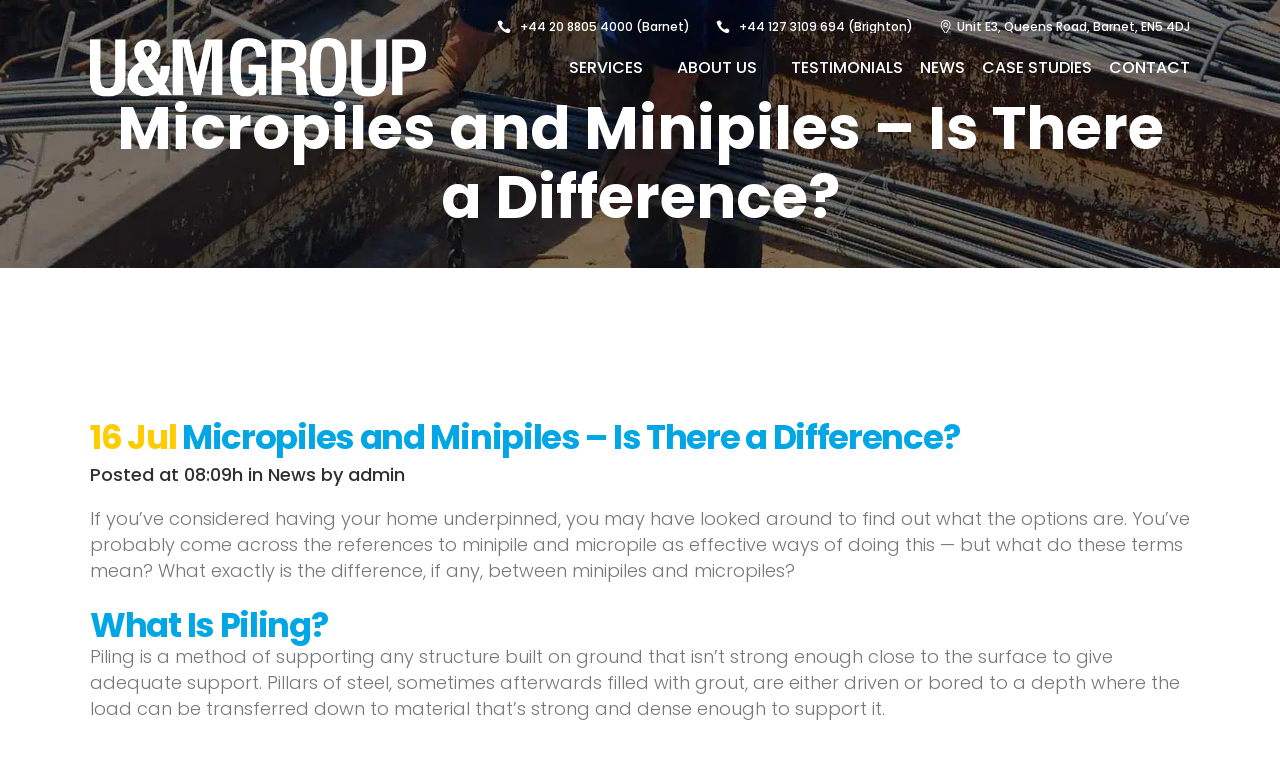

--- FILE ---
content_type: text/html; charset=UTF-8
request_url: https://underpin.com/micropile-and-minipiles-is-there-a-difference/
body_size: 19299
content:
<!DOCTYPE html>
<html lang="en-GB">
<head>
	<meta charset="UTF-8" />
	
				<meta name="viewport" content="width=device-width,initial-scale=1,user-scalable=no">
		            <link rel="shortcut icon" type="image/x-icon" href="https://underpin.com/wp-content/uploads/2020/10/favicon.png">
            <link rel="apple-touch-icon" href="https://underpin.com/wp-content/uploads/2020/10/favicon.png"/>
        
	<link rel="profile" href="https://gmpg.org/xfn/11" />
	<link rel="pingback" href="https://underpin.com/xmlrpc.php" />

	<meta name='robots' content='index, follow, max-image-preview:large, max-snippet:-1, max-video-preview:-1' />
	<style>img:is([sizes="auto" i], [sizes^="auto," i]) { contain-intrinsic-size: 3000px 1500px }</style>
	<script data-minify="1" id="cookieyes" type="text/javascript" src="https://underpin.com/wp-content/cache/min/1/client_data/359fa754f14e52ded16eb770/script.js?ver=1756292201" defer></script>
	<!-- This site is optimized with the Yoast SEO plugin v26.3 - https://yoast.com/wordpress/plugins/seo/ -->
	<title>Micropile and Minipile | Is There a Difference? | Underpin &amp; Makegood</title><link rel="preload" as="style" href="https://fonts.googleapis.com/css?family=Raleway%3A100%2C200%2C300%2C400%2C500%2C600%2C700%2C800%2C900%2C100italic%2C300italic%2C400italic%2C700italic%7CPoppins%3A100%2C200%2C300%2C400%2C500%2C600%2C700%2C800%2C900%2C100italic%2C300italic%2C400italic%2C700italic&#038;subset=latin%2Clatin-ext&#038;display=swap" /><link rel="stylesheet" href="https://fonts.googleapis.com/css?family=Raleway%3A100%2C200%2C300%2C400%2C500%2C600%2C700%2C800%2C900%2C100italic%2C300italic%2C400italic%2C700italic%7CPoppins%3A100%2C200%2C300%2C400%2C500%2C600%2C700%2C800%2C900%2C100italic%2C300italic%2C400italic%2C700italic&#038;subset=latin%2Clatin-ext&#038;display=swap" media="print" onload="this.media='all'" /><noscript><link rel="stylesheet" href="https://fonts.googleapis.com/css?family=Raleway%3A100%2C200%2C300%2C400%2C500%2C600%2C700%2C800%2C900%2C100italic%2C300italic%2C400italic%2C700italic%7CPoppins%3A100%2C200%2C300%2C400%2C500%2C600%2C700%2C800%2C900%2C100italic%2C300italic%2C400italic%2C700italic&#038;subset=latin%2Clatin-ext&#038;display=swap" /></noscript>
<link rel="preload" as="font" href="https://underpin.com/wp-content/themes/bridge/css/linea-icons/basic/fonts/linea-basic-10.woff" crossorigin>
<link rel="preload" as="font" href="https://underpin.com/wp-content/themes/bridge/css/font-awesome/fonts/fontawesome-webfont.woff2?v=4.7.0" crossorigin>
	<meta name="description" content="Minipile and micropile have been seen as effective ways of underpinning a house, but what do these terms mean? Learn more here!" />
	<link rel="canonical" href="https://underpin.com/micropile-and-minipiles-is-there-a-difference/" />
	<meta property="og:locale" content="en_GB" />
	<meta property="og:type" content="article" />
	<meta property="og:title" content="Micropile and Minipile | Is There a Difference? | Underpin &amp; Makegood" />
	<meta property="og:description" content="Minipile and micropile have been seen as effective ways of underpinning a house, but what do these terms mean? Learn more here!" />
	<meta property="og:url" content="https://underpin.com/micropile-and-minipiles-is-there-a-difference/" />
	<meta property="og:site_name" content="Underpin" />
	<meta property="article:published_time" content="2020-07-16T07:09:35+00:00" />
	<meta property="article:modified_time" content="2021-05-17T13:49:59+00:00" />
	<meta name="author" content="admin" />
	<meta name="twitter:card" content="summary_large_image" />
	<meta name="twitter:label1" content="Written by" />
	<meta name="twitter:data1" content="admin" />
	<meta name="twitter:label2" content="Estimated reading time" />
	<meta name="twitter:data2" content="2 minutes" />
	<script type="application/ld+json" class="yoast-schema-graph">{"@context":"https://schema.org","@graph":[{"@type":"WebPage","@id":"https://underpin.com/micropile-and-minipiles-is-there-a-difference/","url":"https://underpin.com/micropile-and-minipiles-is-there-a-difference/","name":"Micropile and Minipile | Is There a Difference? | Underpin & Makegood","isPartOf":{"@id":"https://underpin.com/#website"},"datePublished":"2020-07-16T07:09:35+00:00","dateModified":"2021-05-17T13:49:59+00:00","author":{"@id":"https://underpin.com/#/schema/person/7458a8c21bb55fd02991e82da5394f73"},"description":"Minipile and micropile have been seen as effective ways of underpinning a house, but what do these terms mean? Learn more here!","breadcrumb":{"@id":"https://underpin.com/micropile-and-minipiles-is-there-a-difference/#breadcrumb"},"inLanguage":"en-GB","potentialAction":[{"@type":"ReadAction","target":["https://underpin.com/micropile-and-minipiles-is-there-a-difference/"]}]},{"@type":"BreadcrumbList","@id":"https://underpin.com/micropile-and-minipiles-is-there-a-difference/#breadcrumb","itemListElement":[{"@type":"ListItem","position":1,"name":"Home","item":"https://underpin.com/"},{"@type":"ListItem","position":2,"name":"News","item":"https://underpin.com/news/"},{"@type":"ListItem","position":3,"name":"Micropiles and Minipiles &#8211; Is There a Difference?"}]},{"@type":"WebSite","@id":"https://underpin.com/#website","url":"https://underpin.com/","name":"Underpin","description":"","potentialAction":[{"@type":"SearchAction","target":{"@type":"EntryPoint","urlTemplate":"https://underpin.com/?s={search_term_string}"},"query-input":{"@type":"PropertyValueSpecification","valueRequired":true,"valueName":"search_term_string"}}],"inLanguage":"en-GB"},{"@type":"Person","@id":"https://underpin.com/#/schema/person/7458a8c21bb55fd02991e82da5394f73","name":"admin","image":{"@type":"ImageObject","inLanguage":"en-GB","@id":"https://underpin.com/#/schema/person/image/","url":"https://secure.gravatar.com/avatar/7bda9beea335346ac41dac2c4de7b4d6df028947ed10d2627d030a6e0d56cd7d?s=96&d=mm&r=g","contentUrl":"https://secure.gravatar.com/avatar/7bda9beea335346ac41dac2c4de7b4d6df028947ed10d2627d030a6e0d56cd7d?s=96&d=mm&r=g","caption":"admin"},"sameAs":["https://underpin.com"],"url":"https://underpin.com/author/mahondigital/"}]}</script>
	<!-- / Yoast SEO plugin. -->


<link rel='dns-prefetch' href='//fonts.googleapis.com' />
<link rel='dns-prefetch' href='//www.googletagmanager.com' />
<link href='https://fonts.gstatic.com' crossorigin rel='preconnect' />
<link rel="alternate" type="application/rss+xml" title="Underpin &raquo; Feed" href="https://underpin.com/feed/" />
<link rel="alternate" type="application/rss+xml" title="Underpin &raquo; Comments Feed" href="https://underpin.com/comments/feed/" />
<link data-minify="1" rel='stylesheet' id='reusablec-block-css-css' href='https://underpin.com/wp-content/cache/min/1/wp-content/plugins/reusable-content-blocks/includes/css/reusablec-block.css?ver=1756292200' type='text/css' media='all' />
<style id='wp-emoji-styles-inline-css' type='text/css'>

	img.wp-smiley, img.emoji {
		display: inline !important;
		border: none !important;
		box-shadow: none !important;
		height: 1em !important;
		width: 1em !important;
		margin: 0 0.07em !important;
		vertical-align: -0.1em !important;
		background: none !important;
		padding: 0 !important;
	}
</style>
<link rel='stylesheet' id='wp-block-library-css' href='https://underpin.com/wp-includes/css/dist/block-library/style.min.css?ver=6.8.3' type='text/css' media='all' />
<style id='classic-theme-styles-inline-css' type='text/css'>
/*! This file is auto-generated */
.wp-block-button__link{color:#fff;background-color:#32373c;border-radius:9999px;box-shadow:none;text-decoration:none;padding:calc(.667em + 2px) calc(1.333em + 2px);font-size:1.125em}.wp-block-file__button{background:#32373c;color:#fff;text-decoration:none}
</style>
<style id='global-styles-inline-css' type='text/css'>
:root{--wp--preset--aspect-ratio--square: 1;--wp--preset--aspect-ratio--4-3: 4/3;--wp--preset--aspect-ratio--3-4: 3/4;--wp--preset--aspect-ratio--3-2: 3/2;--wp--preset--aspect-ratio--2-3: 2/3;--wp--preset--aspect-ratio--16-9: 16/9;--wp--preset--aspect-ratio--9-16: 9/16;--wp--preset--color--black: #000000;--wp--preset--color--cyan-bluish-gray: #abb8c3;--wp--preset--color--white: #ffffff;--wp--preset--color--pale-pink: #f78da7;--wp--preset--color--vivid-red: #cf2e2e;--wp--preset--color--luminous-vivid-orange: #ff6900;--wp--preset--color--luminous-vivid-amber: #fcb900;--wp--preset--color--light-green-cyan: #7bdcb5;--wp--preset--color--vivid-green-cyan: #00d084;--wp--preset--color--pale-cyan-blue: #8ed1fc;--wp--preset--color--vivid-cyan-blue: #0693e3;--wp--preset--color--vivid-purple: #9b51e0;--wp--preset--gradient--vivid-cyan-blue-to-vivid-purple: linear-gradient(135deg,rgba(6,147,227,1) 0%,rgb(155,81,224) 100%);--wp--preset--gradient--light-green-cyan-to-vivid-green-cyan: linear-gradient(135deg,rgb(122,220,180) 0%,rgb(0,208,130) 100%);--wp--preset--gradient--luminous-vivid-amber-to-luminous-vivid-orange: linear-gradient(135deg,rgba(252,185,0,1) 0%,rgba(255,105,0,1) 100%);--wp--preset--gradient--luminous-vivid-orange-to-vivid-red: linear-gradient(135deg,rgba(255,105,0,1) 0%,rgb(207,46,46) 100%);--wp--preset--gradient--very-light-gray-to-cyan-bluish-gray: linear-gradient(135deg,rgb(238,238,238) 0%,rgb(169,184,195) 100%);--wp--preset--gradient--cool-to-warm-spectrum: linear-gradient(135deg,rgb(74,234,220) 0%,rgb(151,120,209) 20%,rgb(207,42,186) 40%,rgb(238,44,130) 60%,rgb(251,105,98) 80%,rgb(254,248,76) 100%);--wp--preset--gradient--blush-light-purple: linear-gradient(135deg,rgb(255,206,236) 0%,rgb(152,150,240) 100%);--wp--preset--gradient--blush-bordeaux: linear-gradient(135deg,rgb(254,205,165) 0%,rgb(254,45,45) 50%,rgb(107,0,62) 100%);--wp--preset--gradient--luminous-dusk: linear-gradient(135deg,rgb(255,203,112) 0%,rgb(199,81,192) 50%,rgb(65,88,208) 100%);--wp--preset--gradient--pale-ocean: linear-gradient(135deg,rgb(255,245,203) 0%,rgb(182,227,212) 50%,rgb(51,167,181) 100%);--wp--preset--gradient--electric-grass: linear-gradient(135deg,rgb(202,248,128) 0%,rgb(113,206,126) 100%);--wp--preset--gradient--midnight: linear-gradient(135deg,rgb(2,3,129) 0%,rgb(40,116,252) 100%);--wp--preset--font-size--small: 13px;--wp--preset--font-size--medium: 20px;--wp--preset--font-size--large: 36px;--wp--preset--font-size--x-large: 42px;--wp--preset--spacing--20: 0.44rem;--wp--preset--spacing--30: 0.67rem;--wp--preset--spacing--40: 1rem;--wp--preset--spacing--50: 1.5rem;--wp--preset--spacing--60: 2.25rem;--wp--preset--spacing--70: 3.38rem;--wp--preset--spacing--80: 5.06rem;--wp--preset--shadow--natural: 6px 6px 9px rgba(0, 0, 0, 0.2);--wp--preset--shadow--deep: 12px 12px 50px rgba(0, 0, 0, 0.4);--wp--preset--shadow--sharp: 6px 6px 0px rgba(0, 0, 0, 0.2);--wp--preset--shadow--outlined: 6px 6px 0px -3px rgba(255, 255, 255, 1), 6px 6px rgba(0, 0, 0, 1);--wp--preset--shadow--crisp: 6px 6px 0px rgba(0, 0, 0, 1);}:where(.is-layout-flex){gap: 0.5em;}:where(.is-layout-grid){gap: 0.5em;}body .is-layout-flex{display: flex;}.is-layout-flex{flex-wrap: wrap;align-items: center;}.is-layout-flex > :is(*, div){margin: 0;}body .is-layout-grid{display: grid;}.is-layout-grid > :is(*, div){margin: 0;}:where(.wp-block-columns.is-layout-flex){gap: 2em;}:where(.wp-block-columns.is-layout-grid){gap: 2em;}:where(.wp-block-post-template.is-layout-flex){gap: 1.25em;}:where(.wp-block-post-template.is-layout-grid){gap: 1.25em;}.has-black-color{color: var(--wp--preset--color--black) !important;}.has-cyan-bluish-gray-color{color: var(--wp--preset--color--cyan-bluish-gray) !important;}.has-white-color{color: var(--wp--preset--color--white) !important;}.has-pale-pink-color{color: var(--wp--preset--color--pale-pink) !important;}.has-vivid-red-color{color: var(--wp--preset--color--vivid-red) !important;}.has-luminous-vivid-orange-color{color: var(--wp--preset--color--luminous-vivid-orange) !important;}.has-luminous-vivid-amber-color{color: var(--wp--preset--color--luminous-vivid-amber) !important;}.has-light-green-cyan-color{color: var(--wp--preset--color--light-green-cyan) !important;}.has-vivid-green-cyan-color{color: var(--wp--preset--color--vivid-green-cyan) !important;}.has-pale-cyan-blue-color{color: var(--wp--preset--color--pale-cyan-blue) !important;}.has-vivid-cyan-blue-color{color: var(--wp--preset--color--vivid-cyan-blue) !important;}.has-vivid-purple-color{color: var(--wp--preset--color--vivid-purple) !important;}.has-black-background-color{background-color: var(--wp--preset--color--black) !important;}.has-cyan-bluish-gray-background-color{background-color: var(--wp--preset--color--cyan-bluish-gray) !important;}.has-white-background-color{background-color: var(--wp--preset--color--white) !important;}.has-pale-pink-background-color{background-color: var(--wp--preset--color--pale-pink) !important;}.has-vivid-red-background-color{background-color: var(--wp--preset--color--vivid-red) !important;}.has-luminous-vivid-orange-background-color{background-color: var(--wp--preset--color--luminous-vivid-orange) !important;}.has-luminous-vivid-amber-background-color{background-color: var(--wp--preset--color--luminous-vivid-amber) !important;}.has-light-green-cyan-background-color{background-color: var(--wp--preset--color--light-green-cyan) !important;}.has-vivid-green-cyan-background-color{background-color: var(--wp--preset--color--vivid-green-cyan) !important;}.has-pale-cyan-blue-background-color{background-color: var(--wp--preset--color--pale-cyan-blue) !important;}.has-vivid-cyan-blue-background-color{background-color: var(--wp--preset--color--vivid-cyan-blue) !important;}.has-vivid-purple-background-color{background-color: var(--wp--preset--color--vivid-purple) !important;}.has-black-border-color{border-color: var(--wp--preset--color--black) !important;}.has-cyan-bluish-gray-border-color{border-color: var(--wp--preset--color--cyan-bluish-gray) !important;}.has-white-border-color{border-color: var(--wp--preset--color--white) !important;}.has-pale-pink-border-color{border-color: var(--wp--preset--color--pale-pink) !important;}.has-vivid-red-border-color{border-color: var(--wp--preset--color--vivid-red) !important;}.has-luminous-vivid-orange-border-color{border-color: var(--wp--preset--color--luminous-vivid-orange) !important;}.has-luminous-vivid-amber-border-color{border-color: var(--wp--preset--color--luminous-vivid-amber) !important;}.has-light-green-cyan-border-color{border-color: var(--wp--preset--color--light-green-cyan) !important;}.has-vivid-green-cyan-border-color{border-color: var(--wp--preset--color--vivid-green-cyan) !important;}.has-pale-cyan-blue-border-color{border-color: var(--wp--preset--color--pale-cyan-blue) !important;}.has-vivid-cyan-blue-border-color{border-color: var(--wp--preset--color--vivid-cyan-blue) !important;}.has-vivid-purple-border-color{border-color: var(--wp--preset--color--vivid-purple) !important;}.has-vivid-cyan-blue-to-vivid-purple-gradient-background{background: var(--wp--preset--gradient--vivid-cyan-blue-to-vivid-purple) !important;}.has-light-green-cyan-to-vivid-green-cyan-gradient-background{background: var(--wp--preset--gradient--light-green-cyan-to-vivid-green-cyan) !important;}.has-luminous-vivid-amber-to-luminous-vivid-orange-gradient-background{background: var(--wp--preset--gradient--luminous-vivid-amber-to-luminous-vivid-orange) !important;}.has-luminous-vivid-orange-to-vivid-red-gradient-background{background: var(--wp--preset--gradient--luminous-vivid-orange-to-vivid-red) !important;}.has-very-light-gray-to-cyan-bluish-gray-gradient-background{background: var(--wp--preset--gradient--very-light-gray-to-cyan-bluish-gray) !important;}.has-cool-to-warm-spectrum-gradient-background{background: var(--wp--preset--gradient--cool-to-warm-spectrum) !important;}.has-blush-light-purple-gradient-background{background: var(--wp--preset--gradient--blush-light-purple) !important;}.has-blush-bordeaux-gradient-background{background: var(--wp--preset--gradient--blush-bordeaux) !important;}.has-luminous-dusk-gradient-background{background: var(--wp--preset--gradient--luminous-dusk) !important;}.has-pale-ocean-gradient-background{background: var(--wp--preset--gradient--pale-ocean) !important;}.has-electric-grass-gradient-background{background: var(--wp--preset--gradient--electric-grass) !important;}.has-midnight-gradient-background{background: var(--wp--preset--gradient--midnight) !important;}.has-small-font-size{font-size: var(--wp--preset--font-size--small) !important;}.has-medium-font-size{font-size: var(--wp--preset--font-size--medium) !important;}.has-large-font-size{font-size: var(--wp--preset--font-size--large) !important;}.has-x-large-font-size{font-size: var(--wp--preset--font-size--x-large) !important;}
:where(.wp-block-post-template.is-layout-flex){gap: 1.25em;}:where(.wp-block-post-template.is-layout-grid){gap: 1.25em;}
:where(.wp-block-columns.is-layout-flex){gap: 2em;}:where(.wp-block-columns.is-layout-grid){gap: 2em;}
:root :where(.wp-block-pullquote){font-size: 1.5em;line-height: 1.6;}
</style>
<link data-minify="1" rel='stylesheet' id='lvca-animate-styles-css' href='https://underpin.com/wp-content/cache/min/1/wp-content/plugins/addons-for-visual-composer/assets/css/animate.css?ver=1756292200' type='text/css' media='all' />
<link data-minify="1" rel='stylesheet' id='lvca-frontend-styles-css' href='https://underpin.com/wp-content/cache/min/1/wp-content/plugins/addons-for-visual-composer/assets/css/lvca-frontend.css?ver=1756292200' type='text/css' media='all' />
<link data-minify="1" rel='stylesheet' id='lvca-icomoon-styles-css' href='https://underpin.com/wp-content/cache/min/1/wp-content/plugins/addons-for-visual-composer/assets/css/icomoon.css?ver=1756292200' type='text/css' media='all' />
<link data-minify="1" rel='stylesheet' id='lvca-accordion-css' href='https://underpin.com/wp-content/cache/min/1/wp-content/plugins/addons-for-visual-composer/includes/addons/accordion/css/style.css?ver=1756292200' type='text/css' media='all' />
<link data-minify="1" rel='stylesheet' id='lvca-slick-css' href='https://underpin.com/wp-content/cache/min/1/wp-content/plugins/addons-for-visual-composer/assets/css/slick.css?ver=1756292200' type='text/css' media='all' />
<link data-minify="1" rel='stylesheet' id='lvca-carousel-css' href='https://underpin.com/wp-content/cache/min/1/wp-content/plugins/addons-for-visual-composer/includes/addons/carousel/css/style.css?ver=1756292200' type='text/css' media='all' />
<link data-minify="1" rel='stylesheet' id='lvca-clients-css' href='https://underpin.com/wp-content/cache/min/1/wp-content/plugins/addons-for-visual-composer/includes/addons/clients/css/style.css?ver=1756292200' type='text/css' media='all' />
<link data-minify="1" rel='stylesheet' id='lvca-heading-css' href='https://underpin.com/wp-content/cache/min/1/wp-content/plugins/addons-for-visual-composer/includes/addons/heading/css/style.css?ver=1756292200' type='text/css' media='all' />
<link data-minify="1" rel='stylesheet' id='lvca-odometers-css' href='https://underpin.com/wp-content/cache/min/1/wp-content/plugins/addons-for-visual-composer/includes/addons/odometers/css/style.css?ver=1756292200' type='text/css' media='all' />
<link data-minify="1" rel='stylesheet' id='lvca-piecharts-css' href='https://underpin.com/wp-content/cache/min/1/wp-content/plugins/addons-for-visual-composer/includes/addons/piecharts/css/style.css?ver=1756292200' type='text/css' media='all' />
<link data-minify="1" rel='stylesheet' id='lvca-posts-carousel-css' href='https://underpin.com/wp-content/cache/min/1/wp-content/plugins/addons-for-visual-composer/includes/addons/posts-carousel/css/style.css?ver=1756292200' type='text/css' media='all' />
<link data-minify="1" rel='stylesheet' id='lvca-pricing-table-css' href='https://underpin.com/wp-content/cache/min/1/wp-content/plugins/addons-for-visual-composer/includes/addons/pricing-table/css/style.css?ver=1756292200' type='text/css' media='all' />
<link data-minify="1" rel='stylesheet' id='lvca-services-css' href='https://underpin.com/wp-content/cache/min/1/wp-content/plugins/addons-for-visual-composer/includes/addons/services/css/style.css?ver=1756292200' type='text/css' media='all' />
<link data-minify="1" rel='stylesheet' id='lvca-stats-bar-css' href='https://underpin.com/wp-content/cache/min/1/wp-content/plugins/addons-for-visual-composer/includes/addons/stats-bar/css/style.css?ver=1756292200' type='text/css' media='all' />
<link data-minify="1" rel='stylesheet' id='lvca-tabs-css' href='https://underpin.com/wp-content/cache/min/1/wp-content/plugins/addons-for-visual-composer/includes/addons/tabs/css/style.css?ver=1756292200' type='text/css' media='all' />
<link data-minify="1" rel='stylesheet' id='lvca-team-members-css' href='https://underpin.com/wp-content/cache/min/1/wp-content/plugins/addons-for-visual-composer/includes/addons/team/css/style.css?ver=1756292200' type='text/css' media='all' />
<link data-minify="1" rel='stylesheet' id='lvca-testimonials-css' href='https://underpin.com/wp-content/cache/min/1/wp-content/plugins/addons-for-visual-composer/includes/addons/testimonials/css/style.css?ver=1756292200' type='text/css' media='all' />
<link data-minify="1" rel='stylesheet' id='lvca-flexslider-css' href='https://underpin.com/wp-content/cache/min/1/wp-content/plugins/addons-for-visual-composer/assets/css/flexslider.css?ver=1756292200' type='text/css' media='all' />
<link data-minify="1" rel='stylesheet' id='lvca-testimonials-slider-css' href='https://underpin.com/wp-content/cache/min/1/wp-content/plugins/addons-for-visual-composer/includes/addons/testimonials-slider/css/style.css?ver=1756292200' type='text/css' media='all' />
<link data-minify="1" rel='stylesheet' id='lvca-portfolio-css' href='https://underpin.com/wp-content/cache/min/1/wp-content/plugins/addons-for-visual-composer/includes/addons/portfolio/css/style.css?ver=1756292200' type='text/css' media='all' />
<link rel='stylesheet' id='mediaelement-css' href='https://underpin.com/wp-includes/js/mediaelement/mediaelementplayer-legacy.min.css?ver=4.2.17' type='text/css' media='all' />
<link rel='stylesheet' id='wp-mediaelement-css' href='https://underpin.com/wp-includes/js/mediaelement/wp-mediaelement.min.css?ver=6.8.3' type='text/css' media='all' />
<link rel='stylesheet' id='bridge-default-style-css' href='https://underpin.com/wp-content/themes/bridge/style.css?ver=6.8.3' type='text/css' media='all' />
<link data-minify="1" rel='stylesheet' id='bridge-qode-font_awesome-css' href='https://underpin.com/wp-content/cache/min/1/wp-content/themes/bridge/css/font-awesome/css/font-awesome.min.css?ver=1756292200' type='text/css' media='all' />
<link data-minify="1" rel='stylesheet' id='bridge-qode-font_elegant-css' href='https://underpin.com/wp-content/cache/min/1/wp-content/themes/bridge/css/elegant-icons/style.min.css?ver=1756292200' type='text/css' media='all' />
<link rel='stylesheet' id='bridge-stylesheet-css' href='https://underpin.com/wp-content/themes/bridge/css/stylesheet.min.css?ver=6.8.3' type='text/css' media='all' />
<style id='bridge-stylesheet-inline-css' type='text/css'>
   .postid-1889.disabled_footer_top .footer_top_holder, .postid-1889.disabled_footer_bottom .footer_bottom_holder { display: none;}


</style>
<link data-minify="1" rel='stylesheet' id='bridge-print-css' href='https://underpin.com/wp-content/cache/min/1/wp-content/themes/bridge/css/print.css?ver=1756292200' type='text/css' media='all' />
<link data-minify="1" rel='stylesheet' id='bridge-style-dynamic-css' href='https://underpin.com/wp-content/cache/min/1/wp-content/cache/busting/1/wp-content/themes/bridge/css/style_dynamic_callback.css?ver=1756292200' type='text/css' media='all' />
<link rel='stylesheet' id='bridge-responsive-css' href='https://underpin.com/wp-content/themes/bridge/css/responsive.min.css?ver=6.8.3' type='text/css' media='all' />
<link data-minify="1" rel='stylesheet' id='bridge-style-dynamic-responsive-css' href='https://underpin.com/wp-content/cache/min/1/wp-content/cache/busting/1/wp-content/themes/bridge/css/style_dynamic_responsive_callback.css?ver=1756292201' type='text/css' media='all' />
<style id='bridge-style-dynamic-responsive-inline-css' type='text/css'>
.full_width {position: relative;}

.testimonials_holder .flex-direction-nav a {
width: 32px;
height: 32px;
}
.testimonials_holder .flex-direction-nav a:before {
font-size: 20px;
left: 11px;
height: 0px;
width: 0px;
}

.testimonials_holder .flex-direction-nav a:hover {
background-color: #01a7e5;
border: 2px solid #01a7e5;
}
.flex-direction-nav a {
margin: -23px -1px 0;
}
.q_counter_holder p.counter_text {
line-height: 35px;
margin: 22px 0 0 0;
}

.footer_top .widget_nav_menu ul li {
padding: 0;
}
.footer_top h5 {
margin: 0;
}

.wpcf7 form.wpcf7-form p {
margin-bottom: 10px;
}

.footer_top .footer_col3 .wpcf7 {
text-align: right; 
}
.footer_top .footer_col3 .wpcf7 img.ajax-loader {
display: none;
}
.q_icon_with_title .icon_with_title_link {
font-size: 12px;
font-weight: 600;
margin: 24px 0 0;
}
.q_icon_with_title .icon_with_title_link:hover {
color: #01a7e5 !important;
}
.header_top {
overflow: hidden;
}
.header_bottom_right_widget_holder {
    padding-right: 0;
}
.header_top {
line-height: 53px;
}

 header.sticky .header_bottom .qode_icon_shortcode span {
color: #222 !important;
}

header.sticky .header_bottom .qode_icon_shortcode span:hover {
color: #01a7e5 !important;
}

.title.title_size_large h1 {
letter-spacing: -1px;
}
.title .separator.small {
margin-top: 3px;
}
.filter_holder {
padding-top: 7px;
}

.q_dropcap{
margin: 0px 18px 0px 0px;
}

.projects_holder article .portfolio_description {
padding: 27px 0 22px;
}

 .projects_holder article .feature_holder .feature_holder_icons a.preview:hover {
background-color: #fff;
color: #303030;
}

.qode_portfolio_related h4 {
font-weight: 700;
font-size: 23px;
letter-spacing: -1.3;
}

@media only screen and (max-width: 768px) {
.title.title_size_large h1 {
font-size: 40px!important;
line-height: 46px!important;
}
.title.title_size_medium h1 {
font-size: 36px!important;
line-height: 45px!important;
}
.footer_responsive_adv .footer_top .four_columns .column1,
.footer_responsive_adv .footer_top .four_columns .column2,
.footer_responsive_adv .footer_top .four_columns .column3,
.footer_responsive_adv .footer_top .three_columns .column1,
.footer_responsive_adv .footer_top .three_columns .column2,
.footer_responsive_adv .footer_top .two_columns_50_50 .column1,
.footer_responsive_adv .footer_top .two_columns_50_50 .column2 {
    margin: 0 0 50px;
}
}

@media only screen and (max-width: 480px) {
.title.title_size_large h1 {
font-size: 32px!important;
}
.title.title_size_medium h1 {
font-size: 27px!important;
line-height: 28px!important;
}
}

.comment_holder .comment {
    padding: 34px 25px 37px;
    background-color: #f9f9f9;
}

.comments .comment .text .comment_date {
    font-size: 12px;
    font-weight: 500;
    color: #303030;
}

.comments .comment .text .text_holder {
    margin: 13px 0 0;
}

.icon_social_holder>div {
    font-weight: 500;
}
</style>
<link data-minify="1" rel='stylesheet' id='js_composer_front-css' href='https://underpin.com/wp-content/cache/min/1/wp-content/plugins/js_composer/assets/css/js_composer.min.css?ver=1756292201' type='text/css' media='all' />

<link rel='stylesheet' id='bridge-core-dashboard-style-css' href='https://underpin.com/wp-content/plugins/bridge-core/modules/core-dashboard/assets/css/core-dashboard.min.css?ver=6.8.3' type='text/css' media='all' />
<link data-minify="1" rel='stylesheet' id='abcfsl-staff-list-css' href='https://underpin.com/wp-content/cache/min/1/wp-content/plugins/staff-list/css/staff-list.css?ver=1756292201' type='text/css' media='all' />
<script type="text/javascript" src="https://underpin.com/wp-includes/js/jquery/jquery.min.js?ver=3.7.1" id="jquery-core-js" defer></script>
<script type="text/javascript" src="https://underpin.com/wp-includes/js/jquery/jquery-migrate.min.js?ver=3.4.1" id="jquery-migrate-js" defer></script>
<script type="text/javascript" src="https://underpin.com/wp-content/plugins/addons-for-visual-composer/assets/js/jquery.waypoints.min.js?ver=3.9.3" id="lvca-waypoints-js" defer></script>
<script type="text/javascript" id="lvca-frontend-scripts-js-extra">
/* <![CDATA[ */
var lvca_settings = {"mobile_width":"780","custom_css":""};
/* ]]> */
</script>
<script type="text/javascript" src="https://underpin.com/wp-content/plugins/addons-for-visual-composer/assets/js/lvca-frontend.min.js?ver=3.9.3" id="lvca-frontend-scripts-js" defer></script>
<script type="text/javascript" src="https://underpin.com/wp-content/plugins/addons-for-visual-composer/includes/addons/accordion/js/accordion.min.js?ver=3.9.3" id="lvca-accordion-js" defer></script>
<script type="text/javascript" src="https://underpin.com/wp-content/plugins/addons-for-visual-composer/assets/js/slick.min.js?ver=3.9.3" id="lvca-slick-carousel-js" defer></script>
<script type="text/javascript" src="https://underpin.com/wp-content/plugins/addons-for-visual-composer/assets/js/jquery.stats.min.js?ver=3.9.3" id="lvca-stats-js" defer></script>
<script type="text/javascript" src="https://underpin.com/wp-content/plugins/addons-for-visual-composer/includes/addons/odometers/js/odometer.min.js?ver=3.9.3" id="lvca-odometers-js" defer></script>
<script type="text/javascript" src="https://underpin.com/wp-content/plugins/addons-for-visual-composer/includes/addons/piecharts/js/piechart.min.js?ver=3.9.3" id="lvca-piecharts-js" defer></script>
<script type="text/javascript" src="https://underpin.com/wp-content/plugins/addons-for-visual-composer/includes/addons/posts-carousel/js/posts-carousel.min.js?ver=3.9.3" id="lvca-post-carousel-js" defer></script>
<script type="text/javascript" src="https://underpin.com/wp-content/plugins/addons-for-visual-composer/includes/addons/spacer/js/spacer.min.js?ver=3.9.3" id="lvca-spacer-js" defer></script>
<script type="text/javascript" src="https://underpin.com/wp-content/plugins/addons-for-visual-composer/includes/addons/services/js/services.min.js?ver=3.9.3" id="lvca-services-js" defer></script>
<script type="text/javascript" src="https://underpin.com/wp-content/plugins/addons-for-visual-composer/includes/addons/stats-bar/js/stats-bar.min.js?ver=3.9.3" id="lvca-stats-bar-js" defer></script>
<script type="text/javascript" src="https://underpin.com/wp-content/plugins/addons-for-visual-composer/includes/addons/tabs/js/tabs.min.js?ver=3.9.3" id="lvca-tabs-js" defer></script>
<script type="text/javascript" src="https://underpin.com/wp-content/plugins/addons-for-visual-composer/assets/js/jquery.flexslider.min.js?ver=3.9.3" id="lvca-flexslider-js" defer></script>
<script type="text/javascript" src="https://underpin.com/wp-content/plugins/addons-for-visual-composer/includes/addons/testimonials-slider/js/testimonials.min.js?ver=3.9.3" id="lvca-testimonials-slider-js" defer></script>
<script type="text/javascript" src="https://underpin.com/wp-content/plugins/addons-for-visual-composer/assets/js/isotope.pkgd.min.js?ver=3.9.3" id="lvca-isotope-js" defer></script>
<script type="text/javascript" src="https://underpin.com/wp-content/plugins/addons-for-visual-composer/assets/js/imagesloaded.pkgd.min.js?ver=3.9.3" id="lvca-imagesloaded-js" defer></script>
<script type="text/javascript" src="https://underpin.com/wp-content/plugins/addons-for-visual-composer/includes/addons/portfolio/js/portfolio.min.js?ver=3.9.3" id="lvca-portfolio-js" defer></script>
<script></script><link rel="https://api.w.org/" href="https://underpin.com/wp-json/" /><link rel="alternate" title="JSON" type="application/json" href="https://underpin.com/wp-json/wp/v2/posts/1889" /><link rel="EditURI" type="application/rsd+xml" title="RSD" href="https://underpin.com/xmlrpc.php?rsd" />
<meta name="generator" content="WordPress 6.8.3" />
<link rel='shortlink' href='https://underpin.com/?p=1889' />
<link rel="alternate" title="oEmbed (JSON)" type="application/json+oembed" href="https://underpin.com/wp-json/oembed/1.0/embed?url=https%3A%2F%2Funderpin.com%2Fmicropile-and-minipiles-is-there-a-difference%2F" />
<link rel="alternate" title="oEmbed (XML)" type="text/xml+oembed" href="https://underpin.com/wp-json/oembed/1.0/embed?url=https%3A%2F%2Funderpin.com%2Fmicropile-and-minipiles-is-there-a-difference%2F&#038;format=xml" />
        <script type="text/javascript">
            (function () {
                window.lvca_fs = {can_use_premium_code: false};
            })();
        </script>
        <meta name="generator" content="Site Kit by Google 1.165.0" /><!-- HFCM by 99 Robots - Snippet # 1: Google Verification -->
<meta name="google-site-verification" content="FLt679kN8HmCcqqtNk0qsvDNrFEJlR_WL94sFkYGj7E" />
<!-- /end HFCM by 99 Robots -->
<style type="text/css">.recentcomments a{display:inline !important;padding:0 !important;margin:0 !important;}</style><meta name="generator" content="Powered by WPBakery Page Builder - drag and drop page builder for WordPress."/>

<!-- Google Tag Manager snippet added by Site Kit -->
<script type="text/javascript">
/* <![CDATA[ */

			( function( w, d, s, l, i ) {
				w[l] = w[l] || [];
				w[l].push( {'gtm.start': new Date().getTime(), event: 'gtm.js'} );
				var f = d.getElementsByTagName( s )[0],
					j = d.createElement( s ), dl = l != 'dataLayer' ? '&l=' + l : '';
				j.async = true;
				j.src = 'https://www.googletagmanager.com/gtm.js?id=' + i + dl;
				f.parentNode.insertBefore( j, f );
			} )( window, document, 'script', 'dataLayer', 'GTM-PK8V6X' );
			
/* ]]> */
</script>

<!-- End Google Tag Manager snippet added by Site Kit -->
		<style type="text/css" id="wp-custom-css">
			.postid-3156 .wp-post-image {
	margin: 0 auto;
	width: 50% !important;
}

.q_logo a {
    visibility: visible !important;
}

/*
.wpcf7-spinner {
	display: none;
}
*/
.projects_holder article .portfolio_description .portfolio_title {
	line-height: 40px !important;
}

.full-button {
	width: 100%;
	max-width: 100%;
	text-align: center;
}

.full-button-2 {
	padding-left: 0 !important;
	padding-right: 0 !important;
	width: 100%;
	max-width: 100% !important;
	text-align: center;
}

.page-id-379 h2,
.page-id-379 h3,
.page-id-379 a {
	color: #4169e1;
}
.page-id-379 .qbutton {
	background-color: #4169e1;
}

.page-id-383 h2,
.page-id-383 h3,
.page-id-383 a {
	color: #e84e1b;
}
.page-id-383 .qbutton {
	background-color: #e84e1b;
}

.page-id-385 h2,
.page-id-385 h3,
.page-id-385 a {
	color: #00a84f;
}
.page-id-385 .qbutton {
	background-color: #00a84f;
}

.page-id-387 h2,
.page-id-387 h3,
.page-id-387 a {
	color: #9438a6;
}
.page-id-387 .qbutton {
	background-color: #9438a6;
}

.img-full {
	width: 100% !important;
}

.on-top {
	z-index: 999 !important;
}
.title {
	z-index: 100 !important
}

.logo-house {
	position: absolute !important;
	z-index: 9999 !important;
	top: 0 !important;
}

@media only screen and (max-width: 796px) {
	.item {
		padding-top: 0 !important;
	}
	.slider_content_inner {
		width: 100% !important;	
		margin-top: -100px;
	}
header .q_logo img.mobile {
    height: 40px !important;
    margin-top: 30px;
}
	.vc_column-inner ul, .vc_column-inner ol {
    margin: 0 0 20px 0 !important;
    padding: 0 !important;
	}
	.latest_post_two_holder>ul>li {
	margin: 0;
	padding: 0;
}
	.on-top {
		width: 50px;
		margin-left: -15px;
	}
}
.portfolio_navigation.navigation_title {
    padding: 30px;
		margin-bottom: 40px;
}

.portfolio_navigation .portfolio_prev {
	top: 15px !important;
}

.post_info_author,
.comment_holder,
.qode_like {
	display: none !important;
}

.sptp-member .content {
    word-break: normal !important;
}

nav.main_menu>ul>li>a:last-child {
	padding-right: 0;
}

.sticky img {
	padding-top: 10px;
	height: 70% !important;
}

.carousel-inner .slider_content .text .qbutton:not(.white) {
    color: #fff !important;
}

.accreditation-wide {
	margin: 0 auto;
	width: 200px;
}

.accreditation-tall {
	margin: 0 auto;
	width: 120px;
}

.vc_column-inner ul,
.vc_column-inner ol {
	margin: 20px 0 !important;
	padding: 0 0 0 40px !important;
	list-style-position: outside;
}

.mahon-digital {
	padding: 20px 0 10px 0;
	width: 150px;
}

.ftr-left {
	line-height: 75px;
}		</style>
		<noscript><style> .wpb_animate_when_almost_visible { opacity: 1; }</style></noscript><noscript><style id="rocket-lazyload-nojs-css">.rll-youtube-player, [data-lazy-src]{display:none !important;}</style></noscript></head>

<body data-rsssl=1 class="wp-singular post-template-default single single-post postid-1889 single-format-standard wp-theme-bridge bridge-core-3.3.4.5 qode-optimizer-1.0.4  qode_grid_1300 footer_responsive_adv hide_top_bar_on_mobile_header qode-theme-ver-30.8.8.5 qode-theme-bridge qode_header_in_grid wpb-js-composer js-comp-ver-8.7.1 vc_responsive" itemscope itemtype="http://schema.org/WebPage">


		<!-- Google Tag Manager (noscript) snippet added by Site Kit -->
		<noscript>
			<iframe src="https://www.googletagmanager.com/ns.html?id=GTM-PK8V6X" height="0" width="0" style="display:none;visibility:hidden"></iframe>
		</noscript>
		<!-- End Google Tag Manager (noscript) snippet added by Site Kit -->
		

<div class="wrapper">
	<div class="wrapper_inner">

    
		<!-- Google Analytics start -->
				<!-- Google Analytics end -->

		
	<header class=" has_top scroll_top  stick transparent scrolled_not_transparent sticky_mobile page_header">
	<div class="header_inner clearfix">
				<div class="header_top_bottom_holder">
				<div class="header_top clearfix" style='background-color:rgba(255, 255, 255, 0);' >
				<div class="container">
			<div class="container_inner clearfix">
														<div class="left">
						<div class="inner">
													</div>
					</div>
					<div class="right">
						<div class="inner">
							<div class="header-widget widget_text header-right-widget">			<div class="textwidget"><span data-type="normal"  class="qode_icon_shortcode  q_font_awsome_icon fa-lg  " style="margin: 0 5px 0 0; "><span aria-hidden="true" class="qode_icon_font_elegant icon_phone qode_icon_element" style="font-size: 14px;color: #ffffff;" ></span></span>
 <span style="font-size:12px; font-weight:500;    color:#ffffff;"><a href="tel:02088054000">+44 20 8805 4000</a> (Barnet)</span>
<span data-type="normal"  class="qode_icon_shortcode  q_font_awsome_icon fa-lg  " style="margin: 0 5px 0 22px; "><span aria-hidden="true" class="qode_icon_font_elegant icon_phone qode_icon_element" style="font-size: 14px;color: #ffffff;" ></span></span>
 <span style="font-size:12px; font-weight:500;    color:#ffffff;"><a href="tel:01273109 694">+44 127 3109 694</a> (Brighton)</span>
<span data-type="normal"  class="qode_icon_shortcode  q_font_awsome_icon fa-lg  " style="margin: 0 0 0 22px; "><span aria-hidden="true" class="qode_icon_font_elegant icon_pin_alt qode_icon_element" style="font-size: 14px;color: #ffffff;" ></span></span>
 <span style="font-size:12px; font-weight:500;  color:#ffffff;">Unit E3, Queens Road, Barnet, EN5 4DJ</span></div>
		</div>						</div>
					</div>
													</div>
		</div>
		</div>

			<div class="header_bottom clearfix" style=' background-color:rgba(255, 255, 255, 0);' >
								<div class="container">
					<div class="container_inner clearfix">
																				<div class="header_inner_left">
																	<div class="mobile_menu_button">
		<span>
			<span aria-hidden="true" class="qode_icon_font_elegant icon_menu " ></span>		</span>
	</div>
								<div class="logo_wrapper" >
	<div class="q_logo">
		<a itemprop="url" href="https://underpin.com/" >
             <img itemprop="image" class="normal" src="data:image/svg+xml,%3Csvg%20xmlns='http://www.w3.org/2000/svg'%20viewBox='0%200%200%200'%3E%3C/svg%3E" alt="Logo" data-lazy-src="https://underpin.com/wp-content/uploads/2020/11/logo-white.png"><noscript><img itemprop="image" class="normal" src="https://underpin.com/wp-content/uploads/2020/11/logo-white.png" alt="Logo"></noscript> 			 <img itemprop="image" class="light" src="data:image/svg+xml,%3Csvg%20xmlns='http://www.w3.org/2000/svg'%20viewBox='0%200%200%200'%3E%3C/svg%3E" alt="Logo" data-lazy-src="https://underpin.com/wp-content/themes/bridge/img/logo.png"/><noscript><img itemprop="image" class="light" src="https://underpin.com/wp-content/themes/bridge/img/logo.png" alt="Logo"/></noscript> 			 <img itemprop="image" class="dark" src="data:image/svg+xml,%3Csvg%20xmlns='http://www.w3.org/2000/svg'%20viewBox='0%200%200%200'%3E%3C/svg%3E" alt="Logo" data-lazy-src="https://underpin.com/wp-content/themes/bridge/img/logo_black.png"/><noscript><img itemprop="image" class="dark" src="https://underpin.com/wp-content/themes/bridge/img/logo_black.png" alt="Logo"/></noscript> 			 <img itemprop="image" class="sticky" src="data:image/svg+xml,%3Csvg%20xmlns='http://www.w3.org/2000/svg'%20viewBox='0%200%200%200'%3E%3C/svg%3E" alt="Logo" data-lazy-src="https://underpin.com/wp-content/uploads/2020/12/logo-small.png"/><noscript><img itemprop="image" class="sticky" src="https://underpin.com/wp-content/uploads/2020/12/logo-small.png" alt="Logo"/></noscript> 			 <img itemprop="image" class="mobile" src="data:image/svg+xml,%3Csvg%20xmlns='http://www.w3.org/2000/svg'%20viewBox='0%200%200%200'%3E%3C/svg%3E" alt="Logo" data-lazy-src="https://underpin.com/wp-content/uploads/2020/12/logo-small.png"/><noscript><img itemprop="image" class="mobile" src="https://underpin.com/wp-content/uploads/2020/12/logo-small.png" alt="Logo"/></noscript> 					</a>
	</div>
	</div>															</div>
															<div class="header_inner_right">
									<div class="side_menu_button_wrapper right">
																														<div class="side_menu_button">
																																	
										</div>
									</div>
								</div>
							
							
							<nav class="main_menu drop_down right">
								<ul id="menu-main-menu" class=""><li id="nav-menu-item-2180" class="menu-item menu-item-type-custom menu-item-object-custom menu-item-has-children  has_sub narrow"><a href="" class=" no_link" style="cursor: default;" onclick="JavaScript: return false;"><i class="menu_icon blank fa"></i><span>Services</span><span class="plus"></span></a>
<div class="second"><div class="inner"><ul>
	<li id="nav-menu-item-394" class="menu-item menu-item-type-post_type menu-item-object-page "><a href="https://underpin.com/services/underpinning/" class=""><i class="menu_icon blank fa"></i><span>Underpinning</span><span class="plus"></span></a></li>
	<li id="nav-menu-item-393" class="menu-item menu-item-type-post_type menu-item-object-page "><a href="https://underpin.com/services/piling/" class=""><i class="menu_icon blank fa"></i><span>Piling</span><span class="plus"></span></a></li>
	<li id="nav-menu-item-391" class="menu-item menu-item-type-post_type menu-item-object-page "><a href="https://underpin.com/services/charterbuild/" class=""><i class="menu_icon blank fa"></i><span>Charterbuild</span><span class="plus"></span></a></li>
	<li id="nav-menu-item-390" class="menu-item menu-item-type-post_type menu-item-object-page "><a href="https://underpin.com/services/bush-hill-construction/" class=""><i class="menu_icon blank fa"></i><span>Bush Hill Construction</span><span class="plus"></span></a></li>
	<li id="nav-menu-item-389" class="menu-item menu-item-type-post_type menu-item-object-page "><a href="https://underpin.com/services/basement-construction/" class=""><i class="menu_icon blank fa"></i><span>Basement Construction</span><span class="plus"></span></a></li>
	<li id="nav-menu-item-3742" class="menu-item menu-item-type-post_type menu-item-object-page "><a href="https://underpin.com/services/piling-rig-hire/" class=""><i class="menu_icon blank fa"></i><span>Piling Rig Hire in London and Home Counties</span><span class="plus"></span></a></li>
	<li id="nav-menu-item-3846" class="menu-item menu-item-type-post_type menu-item-object-page "><a href="https://underpin.com/services/tree-root-barriers/" class=""><i class="menu_icon blank fa"></i><span>Tree Root Barriers</span><span class="plus"></span></a></li>
</ul></div></div>
</li>
<li id="nav-menu-item-371" class="menu-item menu-item-type-post_type menu-item-object-page menu-item-has-children  has_sub narrow"><a href="https://underpin.com/about-us-contracting-service/" class=""><i class="menu_icon blank fa"></i><span>About Us</span><span class="plus"></span></a>
<div class="second"><div class="inner"><ul>
	<li id="nav-menu-item-556" class="menu-item menu-item-type-post_type menu-item-object-page "><a href="https://underpin.com/about-us-contracting-service/our-values/" class=""><i class="menu_icon blank fa"></i><span>Our Values</span><span class="plus"></span></a></li>
	<li id="nav-menu-item-552" class="menu-item menu-item-type-post_type menu-item-object-page "><a href="https://underpin.com/about-us-contracting-service/underpinning-methods-training/" class=""><i class="menu_icon blank fa"></i><span>Training</span><span class="plus"></span></a></li>
	<li id="nav-menu-item-549" class="menu-item menu-item-type-post_type menu-item-object-page "><a href="https://underpin.com/about-us-contracting-service/careers/" class=""><i class="menu_icon blank fa"></i><span>Careers</span><span class="plus"></span></a></li>
	<li id="nav-menu-item-548" class="menu-item menu-item-type-post_type menu-item-object-page "><a href="https://underpin.com/about-us-contracting-service/accreditations/" class=""><i class="menu_icon blank fa"></i><span>Accreditations</span><span class="plus"></span></a></li>
	<li id="nav-menu-item-550" class="menu-item menu-item-type-post_type menu-item-object-page "><a href="https://underpin.com/about-us-contracting-service/staff/" class=""><i class="menu_icon blank fa"></i><span>Staff</span><span class="plus"></span></a></li>
</ul></div></div>
</li>
<li id="nav-menu-item-370" class="menu-item menu-item-type-post_type menu-item-object-page  narrow"><a href="https://underpin.com/testimonials/" class=""><i class="menu_icon blank fa"></i><span>Testimonials</span><span class="plus"></span></a></li>
<li id="nav-menu-item-369" class="menu-item menu-item-type-post_type menu-item-object-page current_page_parent  narrow"><a href="https://underpin.com/news/" class=""><i class="menu_icon blank fa"></i><span>News</span><span class="plus"></span></a></li>
<li id="nav-menu-item-368" class="menu-item menu-item-type-post_type menu-item-object-page  narrow"><a href="https://underpin.com/case-studies/" class=""><i class="menu_icon blank fa"></i><span>Case Studies</span><span class="plus"></span></a></li>
<li id="nav-menu-item-367" class="menu-item menu-item-type-post_type menu-item-object-page  narrow"><a href="https://underpin.com/contact/" class=""><i class="menu_icon blank fa"></i><span>Contact</span><span class="plus"></span></a></li>
</ul>							</nav>
														<nav class="mobile_menu">
	<ul id="menu-main-menu-1" class=""><li id="mobile-menu-item-2180" class="menu-item menu-item-type-custom menu-item-object-custom menu-item-has-children  has_sub"><h3><span>Services</span></h3><span class="mobile_arrow"><i class="fa fa-angle-right"></i><i class="fa fa-angle-down"></i></span>
<ul class="sub_menu">
	<li id="mobile-menu-item-394" class="menu-item menu-item-type-post_type menu-item-object-page "><a href="https://underpin.com/services/underpinning/" class=""><span>Underpinning</span></a><span class="mobile_arrow"><i class="fa fa-angle-right"></i><i class="fa fa-angle-down"></i></span></li>
	<li id="mobile-menu-item-393" class="menu-item menu-item-type-post_type menu-item-object-page "><a href="https://underpin.com/services/piling/" class=""><span>Piling</span></a><span class="mobile_arrow"><i class="fa fa-angle-right"></i><i class="fa fa-angle-down"></i></span></li>
	<li id="mobile-menu-item-391" class="menu-item menu-item-type-post_type menu-item-object-page "><a href="https://underpin.com/services/charterbuild/" class=""><span>Charterbuild</span></a><span class="mobile_arrow"><i class="fa fa-angle-right"></i><i class="fa fa-angle-down"></i></span></li>
	<li id="mobile-menu-item-390" class="menu-item menu-item-type-post_type menu-item-object-page "><a href="https://underpin.com/services/bush-hill-construction/" class=""><span>Bush Hill Construction</span></a><span class="mobile_arrow"><i class="fa fa-angle-right"></i><i class="fa fa-angle-down"></i></span></li>
	<li id="mobile-menu-item-389" class="menu-item menu-item-type-post_type menu-item-object-page "><a href="https://underpin.com/services/basement-construction/" class=""><span>Basement Construction</span></a><span class="mobile_arrow"><i class="fa fa-angle-right"></i><i class="fa fa-angle-down"></i></span></li>
	<li id="mobile-menu-item-3742" class="menu-item menu-item-type-post_type menu-item-object-page "><a href="https://underpin.com/services/piling-rig-hire/" class=""><span>Piling Rig Hire in London and Home Counties</span></a><span class="mobile_arrow"><i class="fa fa-angle-right"></i><i class="fa fa-angle-down"></i></span></li>
	<li id="mobile-menu-item-3846" class="menu-item menu-item-type-post_type menu-item-object-page "><a href="https://underpin.com/services/tree-root-barriers/" class=""><span>Tree Root Barriers</span></a><span class="mobile_arrow"><i class="fa fa-angle-right"></i><i class="fa fa-angle-down"></i></span></li>
</ul>
</li>
<li id="mobile-menu-item-371" class="menu-item menu-item-type-post_type menu-item-object-page menu-item-has-children  has_sub"><a href="https://underpin.com/about-us-contracting-service/" class=""><span>About Us</span></a><span class="mobile_arrow"><i class="fa fa-angle-right"></i><i class="fa fa-angle-down"></i></span>
<ul class="sub_menu">
	<li id="mobile-menu-item-556" class="menu-item menu-item-type-post_type menu-item-object-page "><a href="https://underpin.com/about-us-contracting-service/our-values/" class=""><span>Our Values</span></a><span class="mobile_arrow"><i class="fa fa-angle-right"></i><i class="fa fa-angle-down"></i></span></li>
	<li id="mobile-menu-item-552" class="menu-item menu-item-type-post_type menu-item-object-page "><a href="https://underpin.com/about-us-contracting-service/underpinning-methods-training/" class=""><span>Training</span></a><span class="mobile_arrow"><i class="fa fa-angle-right"></i><i class="fa fa-angle-down"></i></span></li>
	<li id="mobile-menu-item-549" class="menu-item menu-item-type-post_type menu-item-object-page "><a href="https://underpin.com/about-us-contracting-service/careers/" class=""><span>Careers</span></a><span class="mobile_arrow"><i class="fa fa-angle-right"></i><i class="fa fa-angle-down"></i></span></li>
	<li id="mobile-menu-item-548" class="menu-item menu-item-type-post_type menu-item-object-page "><a href="https://underpin.com/about-us-contracting-service/accreditations/" class=""><span>Accreditations</span></a><span class="mobile_arrow"><i class="fa fa-angle-right"></i><i class="fa fa-angle-down"></i></span></li>
	<li id="mobile-menu-item-550" class="menu-item menu-item-type-post_type menu-item-object-page "><a href="https://underpin.com/about-us-contracting-service/staff/" class=""><span>Staff</span></a><span class="mobile_arrow"><i class="fa fa-angle-right"></i><i class="fa fa-angle-down"></i></span></li>
</ul>
</li>
<li id="mobile-menu-item-370" class="menu-item menu-item-type-post_type menu-item-object-page "><a href="https://underpin.com/testimonials/" class=""><span>Testimonials</span></a><span class="mobile_arrow"><i class="fa fa-angle-right"></i><i class="fa fa-angle-down"></i></span></li>
<li id="mobile-menu-item-369" class="menu-item menu-item-type-post_type menu-item-object-page current_page_parent "><a href="https://underpin.com/news/" class=""><span>News</span></a><span class="mobile_arrow"><i class="fa fa-angle-right"></i><i class="fa fa-angle-down"></i></span></li>
<li id="mobile-menu-item-368" class="menu-item menu-item-type-post_type menu-item-object-page "><a href="https://underpin.com/case-studies/" class=""><span>Case Studies</span></a><span class="mobile_arrow"><i class="fa fa-angle-right"></i><i class="fa fa-angle-down"></i></span></li>
<li id="mobile-menu-item-367" class="menu-item menu-item-type-post_type menu-item-object-page "><a href="https://underpin.com/contact/" class=""><span>Contact</span></a><span class="mobile_arrow"><i class="fa fa-angle-right"></i><i class="fa fa-angle-down"></i></span></li>
</ul></nav>																				</div>
					</div>
									</div>
			</div>
		</div>

</header>	<a id="back_to_top" href="#">
        <span class="fa-stack">
            <i class="qode_icon_font_awesome fa fa-arrow-up " ></i>        </span>
	</a>
	
	
    
    	
    
    <div class="content ">
        <div class="content_inner  ">
    
		<div class="title_outer title_without_animation with_image"    data-height="202">
		<div class="title title_size_medium  position_center " style="height:202px;">
			<div class="image responsive"><img itemprop="image" src="data:image/svg+xml,%3Csvg%20xmlns='http://www.w3.org/2000/svg'%20viewBox='0%200%200%200'%3E%3C/svg%3E" alt="&nbsp;" data-lazy-src="https://underpin.com/wp-content/uploads/2022/01/title_image_2.jpg" /><noscript><img itemprop="image" src="https://underpin.com/wp-content/uploads/2022/01/title_image_2.jpg" alt="&nbsp;" /></noscript> </div>
										<div class="title_holder"  >
					<div class="container">
						<div class="container_inner clearfix">
								<div class="title_subtitle_holder" style="padding-top:59.5px;">
                                                                									<div class="title_subtitle_holder_inner">
																																					<h1 ><span>Micropiles and Minipiles &#8211; Is There a Difference?</span></h1>
																				
																																														</div>
								                                                            </div>
						</div>
					</div>
				</div>
								</div>
			</div>
										<div class="container">
														<div class="container_inner default_template_holder" >
															<div class="blog_single blog_holder">
								<article id="post-1889" class="post-1889 post type-post status-publish format-standard hentry category-news">
			<div class="post_content_holder">
								<div class="post_text">
					<div class="post_text_inner">
						<h2 itemprop="name" class="entry_title"><span itemprop="dateCreated" class="date entry_date updated">16 Jul<meta itemprop="interactionCount" content="UserComments: 0"/></span> Micropiles and Minipiles &#8211; Is There a Difference?</h2>
						<div class="post_info">
							<span class="time">Posted at 08:09h</span>
							in <a href="https://underpin.com/category/news/" rel="category tag">News</a>							<span class="post_author">
								by								<a itemprop="author" class="post_author_link" href="https://underpin.com/author/mahondigital/">admin</a>
							</span>
							                            						</div>
						<p>If you&#8217;ve considered having your home underpinned, you may have looked around to find out what the options are. You&#8217;ve probably come across the references to minipile and micropile as effective ways of doing this — but what do these terms mean? What exactly is the difference, if any, between minipiles and micropiles?</p>
<h2>What Is Piling?</h2>
<p>Piling is a method of supporting any structure built on ground that isn&#8217;t strong enough close to the surface to give adequate support. Pillars of steel, sometimes afterwards filled with grout, are either driven or bored to a depth where the load can be transferred down to material that&#8217;s strong and dense enough to support it.</p>
<p>Traditionally, piling has been used for large construction and engineering projects, from bridges to oilrigs. Since the 1980s, however, smaller piles and equipment used to install them has led to the increasing use of piling for domestic buildings. In particular, it&#8217;s now the most common method for underpinning a house.</p>
<h2>Micropile and Minipiles</h2>
<p>The traditional piles used for large structures would be impractical for a domestic setting. This problem has led to smaller piles being developed, typically 100-250mm in diameter, that can be used in these settings. These are most often referred to as minipiles, but the alternative name micropiles is sometimes used, meaning the same.</p>
<p>These minipiles or micropiles come in various forms and methods of insertion. Bored piles are inserted into a pre-drilled hole, either by using sections to make up the pile or by injecting grout into the hole. Driven piles, on the other hand, are forced straight into the ground, so that the surrounding soil supports them.</p>
<h2>When Are Micropile and Minipiles Used?</h2>
<p>While piling techniques can be used to create the foundations of new builds, they are perhaps most valuable when a house needs to be underpinned. This is likely to be after subsidence that can&#8217;t be easily fixed. If, for example, the soil is weak or waterlogged, or there are excavations below the building, the piles will be able to transfer support from a greater depth.</p>
<p>The equipment for micropiling and minipiling is compact enough for use in a domestic home. The choice of which type to use depends largely on whether the main priority is to fit into a confined space or to avoid too much vibration. Lack of vibration, for instance, may be important for avoiding causing a nuisance to your neighbours.</p>
<p>If you choose the best among the minipiling contractors you check out, they&#8217;ll be able to advise you of the advantages and disadvantages of all the options. <a href="https://www.underpin.com/contact/">Give us a call</a> to find out more about minipiles and micropiles or read more on <a href="https://www.underpin.com/piling/piling-services">piling services</a> and <a href="https://www.underpin.com/piling/types-of-piling/">piling techniques.</a></p>
<p>&nbsp;</p>
<p><script type="application/ld+json">
{
  "@context": "https://schema.org",
  "@type": "BlogPosting",
  "mainEntityOfPage": {
    "@type": "WebPage",
    "@id": "https://underpin.com/micropile-and-minipiles-is-there-a-difference/"
  },
  "headline": "Micropile and Minipile | Is There a Difference? | Underpin & Makegood",
  "description": "Minipile and micropile have been seen as effective ways of underpinning a house, but what do these terms mean? Learn more here!",
  "image": "",  
  "author": {
    "@type": "Organization",
    "name": "Underpin and Makegood"
  },  
  "publisher": {
    "@type": "Organization",
    "name": "Underpin and Makegood",
    "logo": {
      "@type": "ImageObject",
      "url": "https://underpin.com/wp-content/uploads/2020/12/logo-small.png"
    }
  },
  "datePublished": "2020-07-16"
}
</script></p>
					</div>
				</div>
			</div>
		
	        <div class="icon_social_holder">
        <div class="blog_share qode_share"><div class="social_share_holder"><a href="javascript:void(0)" target="_self"><i class=" social_share_icon"></i><span class="social_share_title">Share</span></a><div class="social_share_dropdown"><div class="inner_arrow"></div><ul><li class="facebook_share"><a href="javascript:void(0)" onclick="window.open('https://www.facebook.com/sharer.php?u=https://underpin.com/micropile-and-minipiles-is-there-a-difference/', 'sharer', 'toolbar=0,status=0,width=620,height=280');"><i class="fa fa-facebook"></i></a></li><li class="twitter_share"><a href="#" onclick="popUp=window.open('https://twitter.com/intent/tweet?text=http://If%20you&#8217;ve%20considered%20having%20your%20home%20underpinned,%20you%20may%20have%20looked%20around%20to%20find%20out%20what%20the%20options%20are.%20https://underpin.com/micropile-and-minipiles-is-there-a-difference/', 'popupwindow', 'scrollbars=yes,width=800,height=400');popUp.focus();return false;"><i class="fa fa-twitter"></i></a></li><li class="google_share"><a href="#" onclick="popUp=window.open('https://plus.google.com/share?url=https://underpin.com/micropile-and-minipiles-is-there-a-difference/', 'popupwindow', 'scrollbars=yes,width=800,height=400');popUp.focus();return false"><i class="fa fa-google-plus"></i></a></li><li class="linkedin_share"><a href="#" onclick="popUp=window.open('https://linkedin.com/shareArticle?mini=true&amp;url=https://underpin.com/micropile-and-minipiles-is-there-a-difference/&amp;title=http://Micropiles%20and%20Minipiles%20&#8211;%20Is%20There%20a%20Difference?', 'popupwindow', 'scrollbars=yes,width=800,height=400');popUp.focus();return false"><i class="fa fa-linkedin"></i></a></li></ul></div></div></div>        <div class="qode_print">
            <a href="#" onClick="window.print();return false;" class="qode_print_page">
                <span class="icon-basic-printer qode_icon_printer"></span>
                <span class="eltd-printer-title">Print page</span>
            </a>
        </div>
            </div>
	</article>													<br/><br/>						                        </div>

                    					</div>
                                 </div>
	


		
	</div>
</div>



	<footer >
		<div class="footer_inner clearfix">
				<div class="footer_top_holder">
            			<div class="footer_top">
								<div class="container">
					<div class="container_inner">
																	<div class="three_columns clearfix">
								<div class="column1 footer_col1">
									<div class="column_inner">
										<div id="text-4" class="widget widget_text"><h5>About Us</h5>			<div class="textwidget"><div class="separator  small left  " style="margin-top: 17px;margin-bottom: 36px;"></div>
Underpin & Makegood was founded in Enfield in 1977 with the aim of providing high-quality construction contracting services. With offices in Barnet and Brighton, we serve customers in the surrounding areas and throughout Southeast England.<br /><br /><a href="/about-us-contracting-service">Learn more about Underpin & Makegood</a>

<div class="separator  transparent   " style="margin-top: 42px;margin-bottom: 0px;height: 0px;"></div>
<span data-type="normal" data-hover-icon-color="#01a7e5" class="qode_icon_shortcode  q_font_awsome_icon fa-lg  " style="margin: 0 15px 0 0; "><a  itemprop="url" href="https://www.facebook.com/underpinandmakegood" target="_blank"><span aria-hidden="true" class="qode_icon_font_elegant social_facebook qode_icon_element" style="font-size: 16px;color: #ffffff;" ></span></a></span>
<a href="https://twitter.com/UandM_Group" target="_blank"><img src="data:image/svg+xml,%3Csvg%20xmlns='http://www.w3.org/2000/svg'%20viewBox='0%200%200%200'%3E%3C/svg%3E" alt="Follow us on X" style="margin:-5px 15px -3px 0;width:16px;" data-lazy-src="/wp-content/uploads/2024/09/x-icon-white.png" /><noscript><img src="/wp-content/uploads/2024/09/x-icon-white.png" alt="Follow us on X" style="margin:-5px 15px -3px 0;width:16px;" /></noscript></a>
<span data-type="normal" data-hover-icon-color="#01a7e5" class="qode_icon_shortcode  q_font_awsome_icon fa-lg  " style="margin: 0 15px 0 0; "><a  itemprop="url" href="http://www.linkedin.com/company/underpin-&#038;-makegood" target="_blank"><span aria-hidden="true" class="qode_icon_font_elegant social_linkedin qode_icon_element" style="font-size: 16px;color: #ffffff;" ></span></a></span>
<span data-type="normal" data-hover-icon-color="#01a7e5" class="qode_icon_shortcode  q_font_awsome_icon fa-lg  " style="margin: 0 15px 0 0; "><a itemprop="url" href="https://www.instagram.com/uandmgroup" target="_blank"><span aria-hidden="true" class="qode_icon_font_elegant social_instagram qode_icon_element" style="font-size: 16px;color: #ffffff;" ></span></a></span></div>
		</div>									</div>
								</div>
								<div class="column2 footer_col2">
									<div class="column_inner">
										<div id="text-5" class="widget widget_text"><h5>Additional links</h5>			<div class="textwidget"><div class="separator  small left  " style="margin-top: 17px;margin-bottom: 30px;"></div></div>
		</div><div id="text-9" class="widget widget_text">			<div class="textwidget"><p><a href="/privacy-policy">Privacy Policy</a><br />
<a href="https://underpin.com/wp-content/uploads/2022/12/Environmental-Policy-Dec-22.pdf">Environmental Management Policy</a><br />
<a href="https://underpin.com/wp-content/uploads/2022/12/Health-Safety-Policy-Statement-December-2022.pdf">Health and Safety Policy</a><br />
<a href="https://underpin.com/wp-content/uploads/2022/12/Equal-Opportunities-Policy-Dec-2022.pdf">Equal Opportunities Policy</a><br />
<a href="/wp-content/uploads/2020/11/Quality-Policy-2019.pdf">Quality Policy</a><br />
<a href="/cookie-policy">Cookie Policy</a><br />
<a href="https://underpin.com/wp-content/uploads/2022/12/ASUC-CAS-Cert-Underpin-and-Makegood-Contracting-Ltd.pdf">ASUC Certificate</a></p>
</div>
		</div>									</div>
								</div>
								<div class="column3 footer_col3">
									<div class="column_inner">
										<div id="text-6" class="widget widget_text"><h5>Contact our team</h5>			<div class="textwidget"><div class="separator  small left  " style="margin-top: 17px;margin-bottom: 43px;"></div>

<div class="wpcf7 no-js" id="wpcf7-f62-o1" lang="en-US" dir="ltr" data-wpcf7-id="62">
<div class="screen-reader-response"><p role="status" aria-live="polite" aria-atomic="true"></p> <ul></ul></div>
<form action="/micropile-and-minipiles-is-there-a-difference/#wpcf7-f62-o1" method="post" class="wpcf7-form init cf7_custom_style_1" aria-label="Contact form" novalidate="novalidate" data-status="init">
<fieldset class="hidden-fields-container"><input type="hidden" name="_wpcf7" value="62" /><input type="hidden" name="_wpcf7_version" value="6.1.3" /><input type="hidden" name="_wpcf7_locale" value="en_US" /><input type="hidden" name="_wpcf7_unit_tag" value="wpcf7-f62-o1" /><input type="hidden" name="_wpcf7_container_post" value="0" /><input type="hidden" name="_wpcf7_posted_data_hash" value="" /><input type="hidden" name="_wpcf7_recaptcha_response" value="" />
</fieldset>
<div class="two_columns_50_50 clearfix">
	<div class="column1">
		<div class="column_inner">
			<p><span class="wpcf7-form-control-wrap" data-name="full-name"><input size="40" maxlength="400" class="wpcf7-form-control wpcf7-text wpcf7-validates-as-required" aria-required="true" aria-invalid="false" placeholder="Full Name" value="" type="text" name="full-name" /></span>
			</p>
		</div>
	</div>
	<div class="column2">
		<div class="column_inner">
			<p><span class="wpcf7-form-control-wrap" data-name="email"><input size="40" maxlength="400" class="wpcf7-form-control wpcf7-email wpcf7-validates-as-required wpcf7-text wpcf7-validates-as-email" aria-required="true" aria-invalid="false" placeholder="E-mail" value="" type="email" name="email" /></span>
			</p>
		</div>
	</div>
</div>
<div>
	<p><span class="wpcf7-form-control-wrap" data-name="message"><textarea cols="40" rows="10" maxlength="2000" class="wpcf7-form-control wpcf7-textarea wpcf7-validates-as-required" aria-required="true" aria-invalid="false" placeholder="Write Your Message Here..." name="message"></textarea></span>
	</p>
</div>
<div>
	<p><input class="wpcf7-form-control wpcf7-submit has-spinner" type="submit" value="Contact Us" />
	</p>
</div><div class="wpcf7-response-output" aria-hidden="true"></div>
</form>
</div>
</div>
		</div>									</div>
								</div>
							</div>
															</div>
				</div>
							</div>
					</div>
							<div class="footer_bottom_holder">
                								<div class="container">
					<div class="container_inner">
										<div class="two_columns_50_50 footer_bottom_columns clearfix">
					<div class="column1 footer_bottom_column">
						<div class="column_inner">
							<div class="footer_bottom">
											<div class="textwidget"><div class="ftr-left">&copy; 2025 Underpin & Makegood Group</div></div>
									</div>
						</div>
					</div>
					<div class="column2 footer_bottom_column">
						<div class="column_inner">
							<div class="footer_bottom">
											<div class="textwidget"><p><a href="https://mahondigital.co.uk/" target="_blank"><img decoding="async" src="data:image/svg+xml,%3Csvg%20xmlns='http://www.w3.org/2000/svg'%20viewBox='0%200%200%200'%3E%3C/svg%3E" class="mahon-digital" alt="Website by Mahon Digital Marketing Ltd" title="Website by Mahon Digital Marketing Ltd" data-lazy-src="/wp-content/uploads/2020/10/mahon-digital.svg" /><noscript><img decoding="async" src="/wp-content/uploads/2020/10/mahon-digital.svg" class="mahon-digital" alt="Website by Mahon Digital Marketing Ltd" title="Website by Mahon Digital Marketing Ltd" /></noscript></a></p>
</div>
									</div>
						</div>
					</div>
				</div>
											</div>
			</div>
						</div>
				</div>
	</footer>
		
</div>
</div>
<script type="speculationrules">
{"prefetch":[{"source":"document","where":{"and":[{"href_matches":"\/*"},{"not":{"href_matches":["\/wp-*.php","\/wp-admin\/*","\/wp-content\/uploads\/*","\/wp-content\/*","\/wp-content\/plugins\/*","\/wp-content\/themes\/bridge\/*","\/*\\?(.+)"]}},{"not":{"selector_matches":"a[rel~=\"nofollow\"]"}},{"not":{"selector_matches":".no-prefetch, .no-prefetch a"}}]},"eagerness":"conservative"}]}
</script>
<script type="text/html" id="wpb-modifications"> window.wpbCustomElement = 1; </script><link data-minify="1" rel='stylesheet' id='contact-form-7-css' href='https://underpin.com/wp-content/cache/min/1/wp-content/plugins/contact-form-7/includes/css/styles.css?ver=1756292201' type='text/css' media='all' />
<script type="text/javascript" id="wpil-frontend-script-js-extra">
/* <![CDATA[ */
var wpilFrontend = {"ajaxUrl":"\/wp-admin\/admin-ajax.php","postId":"1889","postType":"post","openInternalInNewTab":"0","openExternalInNewTab":"0","disableClicks":"0","openLinksWithJS":"0","trackAllElementClicks":"0","clicksI18n":{"imageNoText":"Image in link: No Text","imageText":"Image Title: ","noText":"No Anchor Text Found"}};
/* ]]> */
</script>
<script type="text/javascript" src="https://underpin.com/wp-content/plugins/link-whisper/js/frontend.min.js?ver=1763130207" id="wpil-frontend-script-js" defer></script>
<script type="text/javascript" id="rocket-browser-checker-js-after">
/* <![CDATA[ */
"use strict";var _createClass=function(){function defineProperties(target,props){for(var i=0;i<props.length;i++){var descriptor=props[i];descriptor.enumerable=descriptor.enumerable||!1,descriptor.configurable=!0,"value"in descriptor&&(descriptor.writable=!0),Object.defineProperty(target,descriptor.key,descriptor)}}return function(Constructor,protoProps,staticProps){return protoProps&&defineProperties(Constructor.prototype,protoProps),staticProps&&defineProperties(Constructor,staticProps),Constructor}}();function _classCallCheck(instance,Constructor){if(!(instance instanceof Constructor))throw new TypeError("Cannot call a class as a function")}var RocketBrowserCompatibilityChecker=function(){function RocketBrowserCompatibilityChecker(options){_classCallCheck(this,RocketBrowserCompatibilityChecker),this.passiveSupported=!1,this._checkPassiveOption(this),this.options=!!this.passiveSupported&&options}return _createClass(RocketBrowserCompatibilityChecker,[{key:"_checkPassiveOption",value:function(self){try{var options={get passive(){return!(self.passiveSupported=!0)}};window.addEventListener("test",null,options),window.removeEventListener("test",null,options)}catch(err){self.passiveSupported=!1}}},{key:"initRequestIdleCallback",value:function(){!1 in window&&(window.requestIdleCallback=function(cb){var start=Date.now();return setTimeout(function(){cb({didTimeout:!1,timeRemaining:function(){return Math.max(0,50-(Date.now()-start))}})},1)}),!1 in window&&(window.cancelIdleCallback=function(id){return clearTimeout(id)})}},{key:"isDataSaverModeOn",value:function(){return"connection"in navigator&&!0===navigator.connection.saveData}},{key:"supportsLinkPrefetch",value:function(){var elem=document.createElement("link");return elem.relList&&elem.relList.supports&&elem.relList.supports("prefetch")&&window.IntersectionObserver&&"isIntersecting"in IntersectionObserverEntry.prototype}},{key:"isSlowConnection",value:function(){return"connection"in navigator&&"effectiveType"in navigator.connection&&("2g"===navigator.connection.effectiveType||"slow-2g"===navigator.connection.effectiveType)}}]),RocketBrowserCompatibilityChecker}();
/* ]]> */
</script>
<script type="text/javascript" id="rocket-preload-links-js-extra">
/* <![CDATA[ */
var RocketPreloadLinksConfig = {"excludeUris":"\/(?:.+\/)?feed(?:\/(?:.+\/?)?)?$|\/(?:.+\/)?embed\/|\/(index.php\/)?(.*)wp-json(\/.*|$)|\/refer\/|\/go\/|\/recommend\/|\/recommends\/","usesTrailingSlash":"1","imageExt":"jpg|jpeg|gif|png|tiff|bmp|webp|avif|pdf|doc|docx|xls|xlsx|php","fileExt":"jpg|jpeg|gif|png|tiff|bmp|webp|avif|pdf|doc|docx|xls|xlsx|php|html|htm","siteUrl":"https:\/\/underpin.com","onHoverDelay":"100","rateThrottle":"3"};
/* ]]> */
</script>
<script type="text/javascript" id="rocket-preload-links-js-after">
/* <![CDATA[ */
(function() {
"use strict";var r="function"==typeof Symbol&&"symbol"==typeof Symbol.iterator?function(e){return typeof e}:function(e){return e&&"function"==typeof Symbol&&e.constructor===Symbol&&e!==Symbol.prototype?"symbol":typeof e},e=function(){function i(e,t){for(var n=0;n<t.length;n++){var i=t[n];i.enumerable=i.enumerable||!1,i.configurable=!0,"value"in i&&(i.writable=!0),Object.defineProperty(e,i.key,i)}}return function(e,t,n){return t&&i(e.prototype,t),n&&i(e,n),e}}();function i(e,t){if(!(e instanceof t))throw new TypeError("Cannot call a class as a function")}var t=function(){function n(e,t){i(this,n),this.browser=e,this.config=t,this.options=this.browser.options,this.prefetched=new Set,this.eventTime=null,this.threshold=1111,this.numOnHover=0}return e(n,[{key:"init",value:function(){!this.browser.supportsLinkPrefetch()||this.browser.isDataSaverModeOn()||this.browser.isSlowConnection()||(this.regex={excludeUris:RegExp(this.config.excludeUris,"i"),images:RegExp(".("+this.config.imageExt+")$","i"),fileExt:RegExp(".("+this.config.fileExt+")$","i")},this._initListeners(this))}},{key:"_initListeners",value:function(e){-1<this.config.onHoverDelay&&document.addEventListener("mouseover",e.listener.bind(e),e.listenerOptions),document.addEventListener("mousedown",e.listener.bind(e),e.listenerOptions),document.addEventListener("touchstart",e.listener.bind(e),e.listenerOptions)}},{key:"listener",value:function(e){var t=e.target.closest("a"),n=this._prepareUrl(t);if(null!==n)switch(e.type){case"mousedown":case"touchstart":this._addPrefetchLink(n);break;case"mouseover":this._earlyPrefetch(t,n,"mouseout")}}},{key:"_earlyPrefetch",value:function(t,e,n){var i=this,r=setTimeout(function(){if(r=null,0===i.numOnHover)setTimeout(function(){return i.numOnHover=0},1e3);else if(i.numOnHover>i.config.rateThrottle)return;i.numOnHover++,i._addPrefetchLink(e)},this.config.onHoverDelay);t.addEventListener(n,function e(){t.removeEventListener(n,e,{passive:!0}),null!==r&&(clearTimeout(r),r=null)},{passive:!0})}},{key:"_addPrefetchLink",value:function(i){return this.prefetched.add(i.href),new Promise(function(e,t){var n=document.createElement("link");n.rel="prefetch",n.href=i.href,n.onload=e,n.onerror=t,document.head.appendChild(n)}).catch(function(){})}},{key:"_prepareUrl",value:function(e){if(null===e||"object"!==(void 0===e?"undefined":r(e))||!1 in e||-1===["http:","https:"].indexOf(e.protocol))return null;var t=e.href.substring(0,this.config.siteUrl.length),n=this._getPathname(e.href,t),i={original:e.href,protocol:e.protocol,origin:t,pathname:n,href:t+n};return this._isLinkOk(i)?i:null}},{key:"_getPathname",value:function(e,t){var n=t?e.substring(this.config.siteUrl.length):e;return n.startsWith("/")||(n="/"+n),this._shouldAddTrailingSlash(n)?n+"/":n}},{key:"_shouldAddTrailingSlash",value:function(e){return this.config.usesTrailingSlash&&!e.endsWith("/")&&!this.regex.fileExt.test(e)}},{key:"_isLinkOk",value:function(e){return null!==e&&"object"===(void 0===e?"undefined":r(e))&&(!this.prefetched.has(e.href)&&e.origin===this.config.siteUrl&&-1===e.href.indexOf("?")&&-1===e.href.indexOf("#")&&!this.regex.excludeUris.test(e.href)&&!this.regex.images.test(e.href))}}],[{key:"run",value:function(){"undefined"!=typeof RocketPreloadLinksConfig&&new n(new RocketBrowserCompatibilityChecker({capture:!0,passive:!0}),RocketPreloadLinksConfig).init()}}]),n}();t.run();
}());
/* ]]> */
</script>
<script data-minify="1" type="text/javascript" src="https://underpin.com/wp-content/cache/min/1/wp-content/themes/bridge/js/plugins/doubletaptogo.js?ver=1756292201" id="doubleTapToGo-js" defer></script>
<script type="text/javascript" src="https://underpin.com/wp-content/themes/bridge/js/plugins/modernizr.min.js?ver=6.8.3" id="modernizr-js" defer></script>
<script data-minify="1" type="text/javascript" src="https://underpin.com/wp-content/cache/min/1/wp-content/themes/bridge/js/plugins/jquery.appear.js?ver=1756292201" id="appear-js" defer></script>
<script type="text/javascript" src="https://underpin.com/wp-includes/js/hoverIntent.min.js?ver=1.10.2" id="hoverIntent-js" defer></script>
<script data-minify="1" type="text/javascript" src="https://underpin.com/wp-content/cache/min/1/wp-content/themes/bridge/js/plugins/jquery.prettyPhoto.js?ver=1756292201" id="prettyphoto-js" defer></script>
<script type="text/javascript" id="mediaelement-core-js-before">
/* <![CDATA[ */
var mejsL10n = {"language":"en","strings":{"mejs.download-file":"Download File","mejs.install-flash":"You are using a browser that does not have Flash player enabled or installed. Please turn on your Flash player plugin or download the latest version from https:\/\/get.adobe.com\/flashplayer\/","mejs.fullscreen":"Fullscreen","mejs.play":"Play","mejs.pause":"Pause","mejs.time-slider":"Time Slider","mejs.time-help-text":"Use Left\/Right Arrow keys to advance one second, Up\/Down arrows to advance ten seconds.","mejs.live-broadcast":"Live Broadcast","mejs.volume-help-text":"Use Up\/Down Arrow keys to increase or decrease volume.","mejs.unmute":"Unmute","mejs.mute":"Mute","mejs.volume-slider":"Volume Slider","mejs.video-player":"Video Player","mejs.audio-player":"Audio Player","mejs.captions-subtitles":"Captions\/Subtitles","mejs.captions-chapters":"Chapters","mejs.none":"None","mejs.afrikaans":"Afrikaans","mejs.albanian":"Albanian","mejs.arabic":"Arabic","mejs.belarusian":"Belarusian","mejs.bulgarian":"Bulgarian","mejs.catalan":"Catalan","mejs.chinese":"Chinese","mejs.chinese-simplified":"Chinese (Simplified)","mejs.chinese-traditional":"Chinese (Traditional)","mejs.croatian":"Croatian","mejs.czech":"Czech","mejs.danish":"Danish","mejs.dutch":"Dutch","mejs.english":"English","mejs.estonian":"Estonian","mejs.filipino":"Filipino","mejs.finnish":"Finnish","mejs.french":"French","mejs.galician":"Galician","mejs.german":"German","mejs.greek":"Greek","mejs.haitian-creole":"Haitian Creole","mejs.hebrew":"Hebrew","mejs.hindi":"Hindi","mejs.hungarian":"Hungarian","mejs.icelandic":"Icelandic","mejs.indonesian":"Indonesian","mejs.irish":"Irish","mejs.italian":"Italian","mejs.japanese":"Japanese","mejs.korean":"Korean","mejs.latvian":"Latvian","mejs.lithuanian":"Lithuanian","mejs.macedonian":"Macedonian","mejs.malay":"Malay","mejs.maltese":"Maltese","mejs.norwegian":"Norwegian","mejs.persian":"Persian","mejs.polish":"Polish","mejs.portuguese":"Portuguese","mejs.romanian":"Romanian","mejs.russian":"Russian","mejs.serbian":"Serbian","mejs.slovak":"Slovak","mejs.slovenian":"Slovenian","mejs.spanish":"Spanish","mejs.swahili":"Swahili","mejs.swedish":"Swedish","mejs.tagalog":"Tagalog","mejs.thai":"Thai","mejs.turkish":"Turkish","mejs.ukrainian":"Ukrainian","mejs.vietnamese":"Vietnamese","mejs.welsh":"Welsh","mejs.yiddish":"Yiddish"}};
/* ]]> */
</script>
<script type="text/javascript" src="https://underpin.com/wp-includes/js/mediaelement/mediaelement-and-player.min.js?ver=4.2.17" id="mediaelement-core-js" defer></script>
<script type="text/javascript" src="https://underpin.com/wp-includes/js/mediaelement/mediaelement-migrate.min.js?ver=6.8.3" id="mediaelement-migrate-js" defer></script>
<script type="text/javascript" id="mediaelement-js-extra">
/* <![CDATA[ */
var _wpmejsSettings = {"pluginPath":"\/wp-includes\/js\/mediaelement\/","classPrefix":"mejs-","stretching":"responsive","audioShortcodeLibrary":"mediaelement","videoShortcodeLibrary":"mediaelement"};
/* ]]> */
</script>
<script type="text/javascript" src="https://underpin.com/wp-includes/js/mediaelement/wp-mediaelement.min.js?ver=6.8.3" id="wp-mediaelement-js" defer></script>
<script data-minify="1" type="text/javascript" src="https://underpin.com/wp-content/cache/min/1/wp-content/themes/bridge/js/plugins/jquery.waitforimages.js?ver=1756292201" id="waitforimages-js" defer></script>
<script type="text/javascript" src="https://underpin.com/wp-includes/js/jquery/jquery.form.min.js?ver=4.3.0" id="jquery-form-js" defer></script>
<script type="text/javascript" src="https://underpin.com/wp-content/themes/bridge/js/plugins/waypoints.min.js?ver=6.8.3" id="waypoints-js" defer></script>
<script data-minify="1" type="text/javascript" src="https://underpin.com/wp-content/cache/min/1/wp-content/themes/bridge/js/plugins/jquery.easing.1.3.js?ver=1756292201" id="easing-js" defer></script>
<script type="text/javascript" src="https://underpin.com/wp-content/themes/bridge/js/plugins/jquery.mousewheel.min.js?ver=6.8.3" id="mousewheel-js" defer></script>
<script type="text/javascript" src="https://underpin.com/wp-content/themes/bridge/js/plugins/jquery.isotope.min.js?ver=6.8.3" id="isotope-js" defer></script>
<script data-minify="1" type="text/javascript" src="https://underpin.com/wp-content/cache/min/1/wp-content/themes/bridge/js/plugins/skrollr.js?ver=1756292201" id="skrollr-js" defer></script>
<script data-minify="1" type="text/javascript" src="https://underpin.com/wp-content/cache/min/1/wp-content/cache/busting/1/wp-content/themes/bridge/js/default_dynamic_callback.js?ver=1756292201" id="bridge-default-dynamic-js" defer></script>
<script type="text/javascript" id="bridge-default-js-extra">
/* <![CDATA[ */
var QodeAdminAjax = {"ajaxurl":"https:\/\/underpin.com\/wp-admin\/admin-ajax.php"};
var qodeGlobalVars = {"vars":{"qodeAddingToCartLabel":"Adding to Cart...","page_scroll_amount_for_sticky":"","commentSentLabel":"Comment has been sent!"}};
/* ]]> */
</script>
<script type="text/javascript" src="https://underpin.com/wp-content/themes/bridge/js/default.min.js?ver=6.8.3" id="bridge-default-js" defer></script>
<script type="text/javascript" src="https://underpin.com/wp-includes/js/comment-reply.min.js?ver=6.8.3" id="comment-reply-js" async="async" data-wp-strategy="async"></script>
<script type="text/javascript" src="https://underpin.com/wp-content/plugins/js_composer/assets/js/dist/js_composer_front.min.js?ver=8.7.1" id="wpb_composer_front_js-js" defer></script>
<script type="text/javascript" src="https://underpin.com/wp-content/themes/bridge/js/plugins/jquery.flexslider-min.js?ver=6.8.3" id="flexslider-js" defer></script>
<script type="text/javascript" src="https://underpin.com/wp-content/themes/bridge/js/plugins/jquery.touchSwipe.min.js?ver=6.8.3" id="touchSwipe-js" defer></script>
<script data-minify="1" type="text/javascript" src="https://underpin.com/wp-content/cache/min/1/wp-content/themes/bridge/js/plugins/jquery.fitvids.js?ver=1756292201" id="fitvids-js" defer></script>
<script type="text/javascript" src="https://www.google.com/recaptcha/api.js?render=6Lfa-2UaAAAAABCFGnpKaKpQTx01ILXrlV2y_0PG&amp;ver=3.0" id="google-recaptcha-js"></script>
<script type="text/javascript" src="https://underpin.com/wp-includes/js/dist/vendor/wp-polyfill.min.js?ver=3.15.0" id="wp-polyfill-js"></script>
<script type="text/javascript" id="wpcf7-recaptcha-js-before">
/* <![CDATA[ */
var wpcf7_recaptcha = {
    "sitekey": "6Lfa-2UaAAAAABCFGnpKaKpQTx01ILXrlV2y_0PG",
    "actions": {
        "homepage": "homepage",
        "contactform": "contactform"
    }
};
/* ]]> */
</script>
<script data-minify="1" type="text/javascript" src="https://underpin.com/wp-content/cache/min/1/wp-content/plugins/contact-form-7/modules/recaptcha/index.js?ver=1756292201" id="wpcf7-recaptcha-js" defer></script>
<script type="text/javascript" src="https://underpin.com/wp-includes/js/dist/hooks.min.js?ver=4d63a3d491d11ffd8ac6" id="wp-hooks-js"></script>
<script type="text/javascript" src="https://underpin.com/wp-includes/js/dist/i18n.min.js?ver=5e580eb46a90c2b997e6" id="wp-i18n-js"></script>
<script type="text/javascript" id="wp-i18n-js-after">
/* <![CDATA[ */
wp.i18n.setLocaleData( { 'text direction\u0004ltr': [ 'ltr' ] } );
/* ]]> */
</script>
<script data-minify="1" type="text/javascript" src="https://underpin.com/wp-content/cache/min/1/wp-content/plugins/contact-form-7/includes/swv/js/index.js?ver=1756292201" id="swv-js" defer></script>
<script type="text/javascript" id="contact-form-7-js-translations">
/* <![CDATA[ */
( function( domain, translations ) {
	var localeData = translations.locale_data[ domain ] || translations.locale_data.messages;
	localeData[""].domain = domain;
	wp.i18n.setLocaleData( localeData, domain );
} )( "contact-form-7", {"translation-revision-date":"2024-05-21 11:58:24+0000","generator":"GlotPress\/4.0.1","domain":"messages","locale_data":{"messages":{"":{"domain":"messages","plural-forms":"nplurals=2; plural=n != 1;","lang":"en_GB"},"Error:":["Error:"]}},"comment":{"reference":"includes\/js\/index.js"}} );
/* ]]> */
</script>
<script type="text/javascript" id="contact-form-7-js-before">
/* <![CDATA[ */
var wpcf7 = {
    "api": {
        "root": "https:\/\/underpin.com\/wp-json\/",
        "namespace": "contact-form-7\/v1"
    },
    "cached": 1
};
/* ]]> */
</script>
<script data-minify="1" type="text/javascript" src="https://underpin.com/wp-content/cache/min/1/wp-content/plugins/contact-form-7/includes/js/index.js?ver=1756292201" id="contact-form-7-js" defer></script>
<script></script><script>window.lazyLoadOptions=[{elements_selector:"img[data-lazy-src],.rocket-lazyload",data_src:"lazy-src",data_srcset:"lazy-srcset",data_sizes:"lazy-sizes",class_loading:"lazyloading",class_loaded:"lazyloaded",threshold:300,callback_loaded:function(element){if(element.tagName==="IFRAME"&&element.dataset.rocketLazyload=="fitvidscompatible"){if(element.classList.contains("lazyloaded")){if(typeof window.jQuery!="undefined"){if(jQuery.fn.fitVids){jQuery(element).parent().fitVids()}}}}}},{elements_selector:".rocket-lazyload",data_src:"lazy-src",data_srcset:"lazy-srcset",data_sizes:"lazy-sizes",class_loading:"lazyloading",class_loaded:"lazyloaded",threshold:300,}];window.addEventListener('LazyLoad::Initialized',function(e){var lazyLoadInstance=e.detail.instance;if(window.MutationObserver){var observer=new MutationObserver(function(mutations){var image_count=0;var iframe_count=0;var rocketlazy_count=0;mutations.forEach(function(mutation){for(var i=0;i<mutation.addedNodes.length;i++){if(typeof mutation.addedNodes[i].getElementsByTagName!=='function'){continue}
if(typeof mutation.addedNodes[i].getElementsByClassName!=='function'){continue}
images=mutation.addedNodes[i].getElementsByTagName('img');is_image=mutation.addedNodes[i].tagName=="IMG";iframes=mutation.addedNodes[i].getElementsByTagName('iframe');is_iframe=mutation.addedNodes[i].tagName=="IFRAME";rocket_lazy=mutation.addedNodes[i].getElementsByClassName('rocket-lazyload');image_count+=images.length;iframe_count+=iframes.length;rocketlazy_count+=rocket_lazy.length;if(is_image){image_count+=1}
if(is_iframe){iframe_count+=1}}});if(image_count>0||iframe_count>0||rocketlazy_count>0){lazyLoadInstance.update()}});var b=document.getElementsByTagName("body")[0];var config={childList:!0,subtree:!0};observer.observe(b,config)}},!1)</script><script data-no-minify="1" async src="https://underpin.com/wp-content/plugins/wp-rocket/assets/js/lazyload/17.8.3/lazyload.min.js"></script><script defer src="https://static.cloudflareinsights.com/beacon.min.js/vcd15cbe7772f49c399c6a5babf22c1241717689176015" integrity="sha512-ZpsOmlRQV6y907TI0dKBHq9Md29nnaEIPlkf84rnaERnq6zvWvPUqr2ft8M1aS28oN72PdrCzSjY4U6VaAw1EQ==" data-cf-beacon='{"version":"2024.11.0","token":"0fab034238ad44efa157c740124a36ab","r":1,"server_timing":{"name":{"cfCacheStatus":true,"cfEdge":true,"cfExtPri":true,"cfL4":true,"cfOrigin":true,"cfSpeedBrain":true},"location_startswith":null}}' crossorigin="anonymous"></script>
</body>
</html>	
<!-- This website is like a Rocket, isn't it? Performance optimized by WP Rocket. Learn more: https://wp-rocket.me - Debug: cached@1768420963 -->

--- FILE ---
content_type: text/html; charset=utf-8
request_url: https://www.google.com/recaptcha/api2/anchor?ar=1&k=6Lfa-2UaAAAAABCFGnpKaKpQTx01ILXrlV2y_0PG&co=aHR0cHM6Ly91bmRlcnBpbi5jb206NDQz&hl=en&v=9TiwnJFHeuIw_s0wSd3fiKfN&size=invisible&anchor-ms=20000&execute-ms=30000&cb=m953imz8o2kd
body_size: 48202
content:
<!DOCTYPE HTML><html dir="ltr" lang="en"><head><meta http-equiv="Content-Type" content="text/html; charset=UTF-8">
<meta http-equiv="X-UA-Compatible" content="IE=edge">
<title>reCAPTCHA</title>
<style type="text/css">
/* cyrillic-ext */
@font-face {
  font-family: 'Roboto';
  font-style: normal;
  font-weight: 400;
  font-stretch: 100%;
  src: url(//fonts.gstatic.com/s/roboto/v48/KFO7CnqEu92Fr1ME7kSn66aGLdTylUAMa3GUBHMdazTgWw.woff2) format('woff2');
  unicode-range: U+0460-052F, U+1C80-1C8A, U+20B4, U+2DE0-2DFF, U+A640-A69F, U+FE2E-FE2F;
}
/* cyrillic */
@font-face {
  font-family: 'Roboto';
  font-style: normal;
  font-weight: 400;
  font-stretch: 100%;
  src: url(//fonts.gstatic.com/s/roboto/v48/KFO7CnqEu92Fr1ME7kSn66aGLdTylUAMa3iUBHMdazTgWw.woff2) format('woff2');
  unicode-range: U+0301, U+0400-045F, U+0490-0491, U+04B0-04B1, U+2116;
}
/* greek-ext */
@font-face {
  font-family: 'Roboto';
  font-style: normal;
  font-weight: 400;
  font-stretch: 100%;
  src: url(//fonts.gstatic.com/s/roboto/v48/KFO7CnqEu92Fr1ME7kSn66aGLdTylUAMa3CUBHMdazTgWw.woff2) format('woff2');
  unicode-range: U+1F00-1FFF;
}
/* greek */
@font-face {
  font-family: 'Roboto';
  font-style: normal;
  font-weight: 400;
  font-stretch: 100%;
  src: url(//fonts.gstatic.com/s/roboto/v48/KFO7CnqEu92Fr1ME7kSn66aGLdTylUAMa3-UBHMdazTgWw.woff2) format('woff2');
  unicode-range: U+0370-0377, U+037A-037F, U+0384-038A, U+038C, U+038E-03A1, U+03A3-03FF;
}
/* math */
@font-face {
  font-family: 'Roboto';
  font-style: normal;
  font-weight: 400;
  font-stretch: 100%;
  src: url(//fonts.gstatic.com/s/roboto/v48/KFO7CnqEu92Fr1ME7kSn66aGLdTylUAMawCUBHMdazTgWw.woff2) format('woff2');
  unicode-range: U+0302-0303, U+0305, U+0307-0308, U+0310, U+0312, U+0315, U+031A, U+0326-0327, U+032C, U+032F-0330, U+0332-0333, U+0338, U+033A, U+0346, U+034D, U+0391-03A1, U+03A3-03A9, U+03B1-03C9, U+03D1, U+03D5-03D6, U+03F0-03F1, U+03F4-03F5, U+2016-2017, U+2034-2038, U+203C, U+2040, U+2043, U+2047, U+2050, U+2057, U+205F, U+2070-2071, U+2074-208E, U+2090-209C, U+20D0-20DC, U+20E1, U+20E5-20EF, U+2100-2112, U+2114-2115, U+2117-2121, U+2123-214F, U+2190, U+2192, U+2194-21AE, U+21B0-21E5, U+21F1-21F2, U+21F4-2211, U+2213-2214, U+2216-22FF, U+2308-230B, U+2310, U+2319, U+231C-2321, U+2336-237A, U+237C, U+2395, U+239B-23B7, U+23D0, U+23DC-23E1, U+2474-2475, U+25AF, U+25B3, U+25B7, U+25BD, U+25C1, U+25CA, U+25CC, U+25FB, U+266D-266F, U+27C0-27FF, U+2900-2AFF, U+2B0E-2B11, U+2B30-2B4C, U+2BFE, U+3030, U+FF5B, U+FF5D, U+1D400-1D7FF, U+1EE00-1EEFF;
}
/* symbols */
@font-face {
  font-family: 'Roboto';
  font-style: normal;
  font-weight: 400;
  font-stretch: 100%;
  src: url(//fonts.gstatic.com/s/roboto/v48/KFO7CnqEu92Fr1ME7kSn66aGLdTylUAMaxKUBHMdazTgWw.woff2) format('woff2');
  unicode-range: U+0001-000C, U+000E-001F, U+007F-009F, U+20DD-20E0, U+20E2-20E4, U+2150-218F, U+2190, U+2192, U+2194-2199, U+21AF, U+21E6-21F0, U+21F3, U+2218-2219, U+2299, U+22C4-22C6, U+2300-243F, U+2440-244A, U+2460-24FF, U+25A0-27BF, U+2800-28FF, U+2921-2922, U+2981, U+29BF, U+29EB, U+2B00-2BFF, U+4DC0-4DFF, U+FFF9-FFFB, U+10140-1018E, U+10190-1019C, U+101A0, U+101D0-101FD, U+102E0-102FB, U+10E60-10E7E, U+1D2C0-1D2D3, U+1D2E0-1D37F, U+1F000-1F0FF, U+1F100-1F1AD, U+1F1E6-1F1FF, U+1F30D-1F30F, U+1F315, U+1F31C, U+1F31E, U+1F320-1F32C, U+1F336, U+1F378, U+1F37D, U+1F382, U+1F393-1F39F, U+1F3A7-1F3A8, U+1F3AC-1F3AF, U+1F3C2, U+1F3C4-1F3C6, U+1F3CA-1F3CE, U+1F3D4-1F3E0, U+1F3ED, U+1F3F1-1F3F3, U+1F3F5-1F3F7, U+1F408, U+1F415, U+1F41F, U+1F426, U+1F43F, U+1F441-1F442, U+1F444, U+1F446-1F449, U+1F44C-1F44E, U+1F453, U+1F46A, U+1F47D, U+1F4A3, U+1F4B0, U+1F4B3, U+1F4B9, U+1F4BB, U+1F4BF, U+1F4C8-1F4CB, U+1F4D6, U+1F4DA, U+1F4DF, U+1F4E3-1F4E6, U+1F4EA-1F4ED, U+1F4F7, U+1F4F9-1F4FB, U+1F4FD-1F4FE, U+1F503, U+1F507-1F50B, U+1F50D, U+1F512-1F513, U+1F53E-1F54A, U+1F54F-1F5FA, U+1F610, U+1F650-1F67F, U+1F687, U+1F68D, U+1F691, U+1F694, U+1F698, U+1F6AD, U+1F6B2, U+1F6B9-1F6BA, U+1F6BC, U+1F6C6-1F6CF, U+1F6D3-1F6D7, U+1F6E0-1F6EA, U+1F6F0-1F6F3, U+1F6F7-1F6FC, U+1F700-1F7FF, U+1F800-1F80B, U+1F810-1F847, U+1F850-1F859, U+1F860-1F887, U+1F890-1F8AD, U+1F8B0-1F8BB, U+1F8C0-1F8C1, U+1F900-1F90B, U+1F93B, U+1F946, U+1F984, U+1F996, U+1F9E9, U+1FA00-1FA6F, U+1FA70-1FA7C, U+1FA80-1FA89, U+1FA8F-1FAC6, U+1FACE-1FADC, U+1FADF-1FAE9, U+1FAF0-1FAF8, U+1FB00-1FBFF;
}
/* vietnamese */
@font-face {
  font-family: 'Roboto';
  font-style: normal;
  font-weight: 400;
  font-stretch: 100%;
  src: url(//fonts.gstatic.com/s/roboto/v48/KFO7CnqEu92Fr1ME7kSn66aGLdTylUAMa3OUBHMdazTgWw.woff2) format('woff2');
  unicode-range: U+0102-0103, U+0110-0111, U+0128-0129, U+0168-0169, U+01A0-01A1, U+01AF-01B0, U+0300-0301, U+0303-0304, U+0308-0309, U+0323, U+0329, U+1EA0-1EF9, U+20AB;
}
/* latin-ext */
@font-face {
  font-family: 'Roboto';
  font-style: normal;
  font-weight: 400;
  font-stretch: 100%;
  src: url(//fonts.gstatic.com/s/roboto/v48/KFO7CnqEu92Fr1ME7kSn66aGLdTylUAMa3KUBHMdazTgWw.woff2) format('woff2');
  unicode-range: U+0100-02BA, U+02BD-02C5, U+02C7-02CC, U+02CE-02D7, U+02DD-02FF, U+0304, U+0308, U+0329, U+1D00-1DBF, U+1E00-1E9F, U+1EF2-1EFF, U+2020, U+20A0-20AB, U+20AD-20C0, U+2113, U+2C60-2C7F, U+A720-A7FF;
}
/* latin */
@font-face {
  font-family: 'Roboto';
  font-style: normal;
  font-weight: 400;
  font-stretch: 100%;
  src: url(//fonts.gstatic.com/s/roboto/v48/KFO7CnqEu92Fr1ME7kSn66aGLdTylUAMa3yUBHMdazQ.woff2) format('woff2');
  unicode-range: U+0000-00FF, U+0131, U+0152-0153, U+02BB-02BC, U+02C6, U+02DA, U+02DC, U+0304, U+0308, U+0329, U+2000-206F, U+20AC, U+2122, U+2191, U+2193, U+2212, U+2215, U+FEFF, U+FFFD;
}
/* cyrillic-ext */
@font-face {
  font-family: 'Roboto';
  font-style: normal;
  font-weight: 500;
  font-stretch: 100%;
  src: url(//fonts.gstatic.com/s/roboto/v48/KFO7CnqEu92Fr1ME7kSn66aGLdTylUAMa3GUBHMdazTgWw.woff2) format('woff2');
  unicode-range: U+0460-052F, U+1C80-1C8A, U+20B4, U+2DE0-2DFF, U+A640-A69F, U+FE2E-FE2F;
}
/* cyrillic */
@font-face {
  font-family: 'Roboto';
  font-style: normal;
  font-weight: 500;
  font-stretch: 100%;
  src: url(//fonts.gstatic.com/s/roboto/v48/KFO7CnqEu92Fr1ME7kSn66aGLdTylUAMa3iUBHMdazTgWw.woff2) format('woff2');
  unicode-range: U+0301, U+0400-045F, U+0490-0491, U+04B0-04B1, U+2116;
}
/* greek-ext */
@font-face {
  font-family: 'Roboto';
  font-style: normal;
  font-weight: 500;
  font-stretch: 100%;
  src: url(//fonts.gstatic.com/s/roboto/v48/KFO7CnqEu92Fr1ME7kSn66aGLdTylUAMa3CUBHMdazTgWw.woff2) format('woff2');
  unicode-range: U+1F00-1FFF;
}
/* greek */
@font-face {
  font-family: 'Roboto';
  font-style: normal;
  font-weight: 500;
  font-stretch: 100%;
  src: url(//fonts.gstatic.com/s/roboto/v48/KFO7CnqEu92Fr1ME7kSn66aGLdTylUAMa3-UBHMdazTgWw.woff2) format('woff2');
  unicode-range: U+0370-0377, U+037A-037F, U+0384-038A, U+038C, U+038E-03A1, U+03A3-03FF;
}
/* math */
@font-face {
  font-family: 'Roboto';
  font-style: normal;
  font-weight: 500;
  font-stretch: 100%;
  src: url(//fonts.gstatic.com/s/roboto/v48/KFO7CnqEu92Fr1ME7kSn66aGLdTylUAMawCUBHMdazTgWw.woff2) format('woff2');
  unicode-range: U+0302-0303, U+0305, U+0307-0308, U+0310, U+0312, U+0315, U+031A, U+0326-0327, U+032C, U+032F-0330, U+0332-0333, U+0338, U+033A, U+0346, U+034D, U+0391-03A1, U+03A3-03A9, U+03B1-03C9, U+03D1, U+03D5-03D6, U+03F0-03F1, U+03F4-03F5, U+2016-2017, U+2034-2038, U+203C, U+2040, U+2043, U+2047, U+2050, U+2057, U+205F, U+2070-2071, U+2074-208E, U+2090-209C, U+20D0-20DC, U+20E1, U+20E5-20EF, U+2100-2112, U+2114-2115, U+2117-2121, U+2123-214F, U+2190, U+2192, U+2194-21AE, U+21B0-21E5, U+21F1-21F2, U+21F4-2211, U+2213-2214, U+2216-22FF, U+2308-230B, U+2310, U+2319, U+231C-2321, U+2336-237A, U+237C, U+2395, U+239B-23B7, U+23D0, U+23DC-23E1, U+2474-2475, U+25AF, U+25B3, U+25B7, U+25BD, U+25C1, U+25CA, U+25CC, U+25FB, U+266D-266F, U+27C0-27FF, U+2900-2AFF, U+2B0E-2B11, U+2B30-2B4C, U+2BFE, U+3030, U+FF5B, U+FF5D, U+1D400-1D7FF, U+1EE00-1EEFF;
}
/* symbols */
@font-face {
  font-family: 'Roboto';
  font-style: normal;
  font-weight: 500;
  font-stretch: 100%;
  src: url(//fonts.gstatic.com/s/roboto/v48/KFO7CnqEu92Fr1ME7kSn66aGLdTylUAMaxKUBHMdazTgWw.woff2) format('woff2');
  unicode-range: U+0001-000C, U+000E-001F, U+007F-009F, U+20DD-20E0, U+20E2-20E4, U+2150-218F, U+2190, U+2192, U+2194-2199, U+21AF, U+21E6-21F0, U+21F3, U+2218-2219, U+2299, U+22C4-22C6, U+2300-243F, U+2440-244A, U+2460-24FF, U+25A0-27BF, U+2800-28FF, U+2921-2922, U+2981, U+29BF, U+29EB, U+2B00-2BFF, U+4DC0-4DFF, U+FFF9-FFFB, U+10140-1018E, U+10190-1019C, U+101A0, U+101D0-101FD, U+102E0-102FB, U+10E60-10E7E, U+1D2C0-1D2D3, U+1D2E0-1D37F, U+1F000-1F0FF, U+1F100-1F1AD, U+1F1E6-1F1FF, U+1F30D-1F30F, U+1F315, U+1F31C, U+1F31E, U+1F320-1F32C, U+1F336, U+1F378, U+1F37D, U+1F382, U+1F393-1F39F, U+1F3A7-1F3A8, U+1F3AC-1F3AF, U+1F3C2, U+1F3C4-1F3C6, U+1F3CA-1F3CE, U+1F3D4-1F3E0, U+1F3ED, U+1F3F1-1F3F3, U+1F3F5-1F3F7, U+1F408, U+1F415, U+1F41F, U+1F426, U+1F43F, U+1F441-1F442, U+1F444, U+1F446-1F449, U+1F44C-1F44E, U+1F453, U+1F46A, U+1F47D, U+1F4A3, U+1F4B0, U+1F4B3, U+1F4B9, U+1F4BB, U+1F4BF, U+1F4C8-1F4CB, U+1F4D6, U+1F4DA, U+1F4DF, U+1F4E3-1F4E6, U+1F4EA-1F4ED, U+1F4F7, U+1F4F9-1F4FB, U+1F4FD-1F4FE, U+1F503, U+1F507-1F50B, U+1F50D, U+1F512-1F513, U+1F53E-1F54A, U+1F54F-1F5FA, U+1F610, U+1F650-1F67F, U+1F687, U+1F68D, U+1F691, U+1F694, U+1F698, U+1F6AD, U+1F6B2, U+1F6B9-1F6BA, U+1F6BC, U+1F6C6-1F6CF, U+1F6D3-1F6D7, U+1F6E0-1F6EA, U+1F6F0-1F6F3, U+1F6F7-1F6FC, U+1F700-1F7FF, U+1F800-1F80B, U+1F810-1F847, U+1F850-1F859, U+1F860-1F887, U+1F890-1F8AD, U+1F8B0-1F8BB, U+1F8C0-1F8C1, U+1F900-1F90B, U+1F93B, U+1F946, U+1F984, U+1F996, U+1F9E9, U+1FA00-1FA6F, U+1FA70-1FA7C, U+1FA80-1FA89, U+1FA8F-1FAC6, U+1FACE-1FADC, U+1FADF-1FAE9, U+1FAF0-1FAF8, U+1FB00-1FBFF;
}
/* vietnamese */
@font-face {
  font-family: 'Roboto';
  font-style: normal;
  font-weight: 500;
  font-stretch: 100%;
  src: url(//fonts.gstatic.com/s/roboto/v48/KFO7CnqEu92Fr1ME7kSn66aGLdTylUAMa3OUBHMdazTgWw.woff2) format('woff2');
  unicode-range: U+0102-0103, U+0110-0111, U+0128-0129, U+0168-0169, U+01A0-01A1, U+01AF-01B0, U+0300-0301, U+0303-0304, U+0308-0309, U+0323, U+0329, U+1EA0-1EF9, U+20AB;
}
/* latin-ext */
@font-face {
  font-family: 'Roboto';
  font-style: normal;
  font-weight: 500;
  font-stretch: 100%;
  src: url(//fonts.gstatic.com/s/roboto/v48/KFO7CnqEu92Fr1ME7kSn66aGLdTylUAMa3KUBHMdazTgWw.woff2) format('woff2');
  unicode-range: U+0100-02BA, U+02BD-02C5, U+02C7-02CC, U+02CE-02D7, U+02DD-02FF, U+0304, U+0308, U+0329, U+1D00-1DBF, U+1E00-1E9F, U+1EF2-1EFF, U+2020, U+20A0-20AB, U+20AD-20C0, U+2113, U+2C60-2C7F, U+A720-A7FF;
}
/* latin */
@font-face {
  font-family: 'Roboto';
  font-style: normal;
  font-weight: 500;
  font-stretch: 100%;
  src: url(//fonts.gstatic.com/s/roboto/v48/KFO7CnqEu92Fr1ME7kSn66aGLdTylUAMa3yUBHMdazQ.woff2) format('woff2');
  unicode-range: U+0000-00FF, U+0131, U+0152-0153, U+02BB-02BC, U+02C6, U+02DA, U+02DC, U+0304, U+0308, U+0329, U+2000-206F, U+20AC, U+2122, U+2191, U+2193, U+2212, U+2215, U+FEFF, U+FFFD;
}
/* cyrillic-ext */
@font-face {
  font-family: 'Roboto';
  font-style: normal;
  font-weight: 900;
  font-stretch: 100%;
  src: url(//fonts.gstatic.com/s/roboto/v48/KFO7CnqEu92Fr1ME7kSn66aGLdTylUAMa3GUBHMdazTgWw.woff2) format('woff2');
  unicode-range: U+0460-052F, U+1C80-1C8A, U+20B4, U+2DE0-2DFF, U+A640-A69F, U+FE2E-FE2F;
}
/* cyrillic */
@font-face {
  font-family: 'Roboto';
  font-style: normal;
  font-weight: 900;
  font-stretch: 100%;
  src: url(//fonts.gstatic.com/s/roboto/v48/KFO7CnqEu92Fr1ME7kSn66aGLdTylUAMa3iUBHMdazTgWw.woff2) format('woff2');
  unicode-range: U+0301, U+0400-045F, U+0490-0491, U+04B0-04B1, U+2116;
}
/* greek-ext */
@font-face {
  font-family: 'Roboto';
  font-style: normal;
  font-weight: 900;
  font-stretch: 100%;
  src: url(//fonts.gstatic.com/s/roboto/v48/KFO7CnqEu92Fr1ME7kSn66aGLdTylUAMa3CUBHMdazTgWw.woff2) format('woff2');
  unicode-range: U+1F00-1FFF;
}
/* greek */
@font-face {
  font-family: 'Roboto';
  font-style: normal;
  font-weight: 900;
  font-stretch: 100%;
  src: url(//fonts.gstatic.com/s/roboto/v48/KFO7CnqEu92Fr1ME7kSn66aGLdTylUAMa3-UBHMdazTgWw.woff2) format('woff2');
  unicode-range: U+0370-0377, U+037A-037F, U+0384-038A, U+038C, U+038E-03A1, U+03A3-03FF;
}
/* math */
@font-face {
  font-family: 'Roboto';
  font-style: normal;
  font-weight: 900;
  font-stretch: 100%;
  src: url(//fonts.gstatic.com/s/roboto/v48/KFO7CnqEu92Fr1ME7kSn66aGLdTylUAMawCUBHMdazTgWw.woff2) format('woff2');
  unicode-range: U+0302-0303, U+0305, U+0307-0308, U+0310, U+0312, U+0315, U+031A, U+0326-0327, U+032C, U+032F-0330, U+0332-0333, U+0338, U+033A, U+0346, U+034D, U+0391-03A1, U+03A3-03A9, U+03B1-03C9, U+03D1, U+03D5-03D6, U+03F0-03F1, U+03F4-03F5, U+2016-2017, U+2034-2038, U+203C, U+2040, U+2043, U+2047, U+2050, U+2057, U+205F, U+2070-2071, U+2074-208E, U+2090-209C, U+20D0-20DC, U+20E1, U+20E5-20EF, U+2100-2112, U+2114-2115, U+2117-2121, U+2123-214F, U+2190, U+2192, U+2194-21AE, U+21B0-21E5, U+21F1-21F2, U+21F4-2211, U+2213-2214, U+2216-22FF, U+2308-230B, U+2310, U+2319, U+231C-2321, U+2336-237A, U+237C, U+2395, U+239B-23B7, U+23D0, U+23DC-23E1, U+2474-2475, U+25AF, U+25B3, U+25B7, U+25BD, U+25C1, U+25CA, U+25CC, U+25FB, U+266D-266F, U+27C0-27FF, U+2900-2AFF, U+2B0E-2B11, U+2B30-2B4C, U+2BFE, U+3030, U+FF5B, U+FF5D, U+1D400-1D7FF, U+1EE00-1EEFF;
}
/* symbols */
@font-face {
  font-family: 'Roboto';
  font-style: normal;
  font-weight: 900;
  font-stretch: 100%;
  src: url(//fonts.gstatic.com/s/roboto/v48/KFO7CnqEu92Fr1ME7kSn66aGLdTylUAMaxKUBHMdazTgWw.woff2) format('woff2');
  unicode-range: U+0001-000C, U+000E-001F, U+007F-009F, U+20DD-20E0, U+20E2-20E4, U+2150-218F, U+2190, U+2192, U+2194-2199, U+21AF, U+21E6-21F0, U+21F3, U+2218-2219, U+2299, U+22C4-22C6, U+2300-243F, U+2440-244A, U+2460-24FF, U+25A0-27BF, U+2800-28FF, U+2921-2922, U+2981, U+29BF, U+29EB, U+2B00-2BFF, U+4DC0-4DFF, U+FFF9-FFFB, U+10140-1018E, U+10190-1019C, U+101A0, U+101D0-101FD, U+102E0-102FB, U+10E60-10E7E, U+1D2C0-1D2D3, U+1D2E0-1D37F, U+1F000-1F0FF, U+1F100-1F1AD, U+1F1E6-1F1FF, U+1F30D-1F30F, U+1F315, U+1F31C, U+1F31E, U+1F320-1F32C, U+1F336, U+1F378, U+1F37D, U+1F382, U+1F393-1F39F, U+1F3A7-1F3A8, U+1F3AC-1F3AF, U+1F3C2, U+1F3C4-1F3C6, U+1F3CA-1F3CE, U+1F3D4-1F3E0, U+1F3ED, U+1F3F1-1F3F3, U+1F3F5-1F3F7, U+1F408, U+1F415, U+1F41F, U+1F426, U+1F43F, U+1F441-1F442, U+1F444, U+1F446-1F449, U+1F44C-1F44E, U+1F453, U+1F46A, U+1F47D, U+1F4A3, U+1F4B0, U+1F4B3, U+1F4B9, U+1F4BB, U+1F4BF, U+1F4C8-1F4CB, U+1F4D6, U+1F4DA, U+1F4DF, U+1F4E3-1F4E6, U+1F4EA-1F4ED, U+1F4F7, U+1F4F9-1F4FB, U+1F4FD-1F4FE, U+1F503, U+1F507-1F50B, U+1F50D, U+1F512-1F513, U+1F53E-1F54A, U+1F54F-1F5FA, U+1F610, U+1F650-1F67F, U+1F687, U+1F68D, U+1F691, U+1F694, U+1F698, U+1F6AD, U+1F6B2, U+1F6B9-1F6BA, U+1F6BC, U+1F6C6-1F6CF, U+1F6D3-1F6D7, U+1F6E0-1F6EA, U+1F6F0-1F6F3, U+1F6F7-1F6FC, U+1F700-1F7FF, U+1F800-1F80B, U+1F810-1F847, U+1F850-1F859, U+1F860-1F887, U+1F890-1F8AD, U+1F8B0-1F8BB, U+1F8C0-1F8C1, U+1F900-1F90B, U+1F93B, U+1F946, U+1F984, U+1F996, U+1F9E9, U+1FA00-1FA6F, U+1FA70-1FA7C, U+1FA80-1FA89, U+1FA8F-1FAC6, U+1FACE-1FADC, U+1FADF-1FAE9, U+1FAF0-1FAF8, U+1FB00-1FBFF;
}
/* vietnamese */
@font-face {
  font-family: 'Roboto';
  font-style: normal;
  font-weight: 900;
  font-stretch: 100%;
  src: url(//fonts.gstatic.com/s/roboto/v48/KFO7CnqEu92Fr1ME7kSn66aGLdTylUAMa3OUBHMdazTgWw.woff2) format('woff2');
  unicode-range: U+0102-0103, U+0110-0111, U+0128-0129, U+0168-0169, U+01A0-01A1, U+01AF-01B0, U+0300-0301, U+0303-0304, U+0308-0309, U+0323, U+0329, U+1EA0-1EF9, U+20AB;
}
/* latin-ext */
@font-face {
  font-family: 'Roboto';
  font-style: normal;
  font-weight: 900;
  font-stretch: 100%;
  src: url(//fonts.gstatic.com/s/roboto/v48/KFO7CnqEu92Fr1ME7kSn66aGLdTylUAMa3KUBHMdazTgWw.woff2) format('woff2');
  unicode-range: U+0100-02BA, U+02BD-02C5, U+02C7-02CC, U+02CE-02D7, U+02DD-02FF, U+0304, U+0308, U+0329, U+1D00-1DBF, U+1E00-1E9F, U+1EF2-1EFF, U+2020, U+20A0-20AB, U+20AD-20C0, U+2113, U+2C60-2C7F, U+A720-A7FF;
}
/* latin */
@font-face {
  font-family: 'Roboto';
  font-style: normal;
  font-weight: 900;
  font-stretch: 100%;
  src: url(//fonts.gstatic.com/s/roboto/v48/KFO7CnqEu92Fr1ME7kSn66aGLdTylUAMa3yUBHMdazQ.woff2) format('woff2');
  unicode-range: U+0000-00FF, U+0131, U+0152-0153, U+02BB-02BC, U+02C6, U+02DA, U+02DC, U+0304, U+0308, U+0329, U+2000-206F, U+20AC, U+2122, U+2191, U+2193, U+2212, U+2215, U+FEFF, U+FFFD;
}

</style>
<link rel="stylesheet" type="text/css" href="https://www.gstatic.com/recaptcha/releases/9TiwnJFHeuIw_s0wSd3fiKfN/styles__ltr.css">
<script nonce="1yWcz--4Yc45zV3rJlg8Lg" type="text/javascript">window['__recaptcha_api'] = 'https://www.google.com/recaptcha/api2/';</script>
<script type="text/javascript" src="https://www.gstatic.com/recaptcha/releases/9TiwnJFHeuIw_s0wSd3fiKfN/recaptcha__en.js" nonce="1yWcz--4Yc45zV3rJlg8Lg">
      
    </script></head>
<body><div id="rc-anchor-alert" class="rc-anchor-alert"></div>
<input type="hidden" id="recaptcha-token" value="[base64]">
<script type="text/javascript" nonce="1yWcz--4Yc45zV3rJlg8Lg">
      recaptcha.anchor.Main.init("[\x22ainput\x22,[\x22bgdata\x22,\x22\x22,\[base64]/[base64]/[base64]/[base64]/[base64]/[base64]/[base64]/[base64]/[base64]/[base64]\\u003d\x22,\[base64]\\u003d\\u003d\x22,\[base64]/e8O0YMKSLjrDm8OAwrbCh1hbJsKFSFItwpfDmsK/PcKLZsKKwrRgwrLCuhUkwrc3V0XDvG88w5U3E2jCmcOhZDt+eFbDu8OwUi7CijvDvRByXBJewoTDkX3DjWRpwrPDliEmwo0MwpgcGsOgw61dE0LDhcK5w71wODotPMONw63Dqms1IiXDmi7CgsOewq9Qw77DuzvDusOZR8OHwpDCpsO5w7F/[base64]/[base64]/CpMKRwp5Nw5rCs8OjYcOZf8K6w5TCggttK1fDiQwKwq4Mw5zDjsOmYA5hwrzCkFlxw6jCkMOwD8OlSsKvRApCw7DDkzrCqXPConFTWcKqw6BceTEbwrlofibCmjcKesKzwrzCrxFZw43CgDfCicO9wqjDiAbDl8K3MMKBw5/[base64]/Cjj/Cjh7DvcKrwrUFD0rDqMOkwqzDgDdnR8O2w6vDusKKQELDpcO2w64dHEUiw44+w5TDrcKLHsOJw5TCsMKHw74hw5hZwqU+w6HDr8KSYcK0RmHCk8KBamx7NljChgpRaA/Ds8KEYsOmwqIhw5dRwo17w7vCksKlwpZSw4fDt8KPw7pew4PDiMOEwq0pMsOkKsOgIsOTCEZmIxTCpMOGAcKcw63DhMKfw6XCnlExwoDCm1wXKFXCnF/DoX3CqcOySxbCpsK7MQwuw6jDjsKuwrRHasKmw4Qyw4pfwqsdFiZEbsKgwqZqwqrCmnHDjsK4LVfCrBjDksKdwpBUaENTGhrCkcOYKcKdR8KTe8OMw6otw6TDtMOqCcKNwqZiOcO/IVrDkBF8wqTCncOxw6VJwoDCoMKVwqMvU8K4S8KoSMKCe8OmLT/DngNHwq9rwqfDvBZJwoHChcKRw7HDnT03fsOAwogwfE80w5lJw6NMO8KmaMKUworDjSk1BMK8JWPDjDgaw6hrRU/[base64]/DoArDmw1eADESQcOLwp9yB8Odw4lpwplPEcK4wpbCjMObwo43w7fCsy9jLj3CgcOIw4x7U8KJw4fDtsKmw5rCoz4wwqR3QgYFTFgdw6hMwrtRw5JgAMKjOcO2w4LDiGJ/C8Oiw6nDt8OVGnFZw6fCuXjDkWfDmDfCgsK8VyJoPcO9asOjw6pQw5TCv1rCssO/w4zCqsOZw7seXUFgScOlcw/CtcOVAwgpw58bwofDlsO1w5TCkcOiwrfCoBl1w4vCvMKVwq9wwpTDqj1bwp/Di8K6w4h/wrUeI8KGNcOww4PDsEBkcyZRwoDDvMKQwr3Cin/DkXvDkzDCvlPClTbDqnM+wpQmdAbCh8K/w6zChMKEwptKIh/CuMKyw6rDkXp6H8KKw67CnzBywqxeP34Uw5g6GmDDrG0Tw58oFH5Wwq/[base64]/w7U6wqlTw4nCt8O7w7LCszZEw4hDw4JPw5nCujLCgnpYZyZCB8Kyw74RQcOcwq/CjnvDl8KZw7pJX8K7ZDfCmcO1BngcE113w7UnwoNLUWrDm8OEQkjDnMKOJnQcwrNUVsKSw4bCh3vCpQrCtXbDpcKywrvDvsO+RsKmE2jCrlBkw71hUsO4w4svw6QrMsOiXUHDqsKdbsOawqHDmsKEAEkYNcOiwpnDkFAvwpLCrxzDmsOCeMOYSS/DgCbCphLCtsOadUzDoC9owqtfORkJD8Ohwrh8JcKgwqbCnFDCinDDg8O1w7XDuylRw7rDoyRXOcOfwq7Dih/Cmj9fw5/Cn1EBworCs8KpU8OETMKBw6HCgQNhfy/CuyVlwoI0dEfCo01MwqXCqcO/UW0Lw51dwrRaw7gNw6wMc8OIcMOzw7BJwo03HDfDvEEIG8OPwpLCkRtUwr4Swq/DgcOHGsO1DcOlWUoMwrJnw5LCocOAJ8K6DEBdHcOkERDDikvCrUHDq8KfYMOcw6AWMMOPw4jCgkgHwoXCnsO5bMKTwr3CuAzClntZwr0+w7E8wrhjwqwQw6N7R8KHSsKlw5XDu8OiBsKFNzrDoisYAcOdwr/[base64]/PsKUNMOIN2PCs8KIfCoSesOqYGJOPQnDi8OTw63DgnbDicKTw7cKw4Mowr0TwoodbEvChsKbEcKZFMK+IsKNXcOjwpckw456Uy0BQ24ww5/Dq2vDnWEZwoXDtMOzSgEAOyDDkcK+MSwrHcKTLSHCqcKlFSZUwqFlwp3CvcOGamXCnDfDqcK2w7bCm8KvHzHCgE/DjVjDhcOgHmDCiSstAEvCr2kJwpHDlcOKXAjDrWU4woDCqsOCw7zDkMKZZmcTYwEuWsKZwoNGYMKoIkV4w7APwpTCiRTDvMOXw64Ya2lCwqhRw6Fpw43DqTrCn8O7wr8+wplrw5jDpndCEGvDgjrCm2p5fSUhUMK0wo5OVMOYwpLDiMKpGsOawpPCicOSNS9QOg/DsMOxw7E/TDTDnX0eDCIuGMOxFnnCj8Oxwqk8b2QZTxfCvcKGAsKCQcKGwo7Dq8OuG03Dt2/DgDUIw7fDhsO+YGXDuwoNZULDsy4tw7cIOsOLLgXDuTrDrMKwSXcvSX/CliAgw4kaXH8SwpIfwp0YaG/[base64]/Ci8KtVR7DjxfDoifCrgbDoTTDgyPCpzvDosOsBsK9OFHDqMOqfEoRPDtePhPCnWAtZzBXT8KswofDoMOpRMOpZ8OoFsK3fXIvQH9fw4bCosKzJV5ewo/CoF/CpMK9w5vDkG3Do0kTw7oawq8bCcOywr3DnX10wpPCmlnDgcKGFsOWwq1+HcK3Uy5aCsK6wrt9wrTDhE3DucOPw4XDvMK0wpsdw6/Csn3DnMKYbsKHw6TCg8KLwprCgUvCgH5lN23CmikOw4JJw7rCgx3CisK9w7zDjhAtEMKtw7DDpcKkXcO5woo/[base64]/DrD9lw69AATPDi8O/wpQWw7jDjWHDkTp5aCMhLcO1c3cMw6B/aMO6wo1awrVvei0zw4w2w4zDqsOGE8O/wrfDpHTCjBgpTHfCsMKlbhcaw7fCjRnCpMK3wrY3Wi/[base64]/wpbClCVrZMKEcsKkEcOvNCjCtEzDo8OJw5/CpcKowqDCpMOmeMKBwromUcKnw7A4w6PCtCIJwqRCw6jDlw7CtSJ+GcOEV8OMVQAww5A+RsKWN8OCdgZzD3DDoCbDl0nCnSHDgMOhbsO1wpDDpQ0gwrsiWcKONgrCpcKSw6xff3Vew7wEw4BBb8OpwpMNFG/[base64]/Dq8KgGsO9wrdiw7B7woI/w7Bkwrlyw4zColbCiFYjHsOTW0Mcf8KICcK8E0vCrRYXMkMBNUAbFcKow5dEw5UCwrnDssODIcK5CMOuw4rCmcOrWWbDqcKxw4XDpA4mwoBDwrjCg8K+McOxEcOZNw5iwoBGbsOKIVsywrTDiDzDtWFnwqx4bDDDicOGMERiHj/DkMOJwoUHK8KGwoHCpMOEwp/[base64]/[base64]/[base64]/CrsKBwpfDrlcaDhjDscOgwo4Pw6DCuMOxw4rDiVfCszkzNwMMEMODwrhTTcOAw4HCosKZfcKHOcKnwqw/[base64]/[base64]/ChkDCjcKDUcO1D8KLRwYRwofCmH84w7nCiX/DvcKfdcOWPgzCqMOTw63DmMKmw7xSw6rCosO1w6LCvXpdw6sqEXDCkMKyw4LDtcODbRUXZBIAwot+PMKowoxYfMOcwrrDtcOlwpHDhsKowodow7DDosONw5luwrZtwrfCjBQsXMKhZVRLwqfDvcORwpVYw4d4w73DoDoXbsKgFcO/DkMuFWp0JVAaXgvCtDTDvQnCucKBwrkvw4HDjcO+RjNDciNtwq5VIMOFwo/Dl8O7wp5Rd8KOw7gCU8OmwqYsX8OTMnTChMKBbxzCmsOxKWscBsO1w59pdg9jBFTCqsOAamYxKjrCv089w7rCqy1zworChzrDoxlQw5nCosOKZwfCt8OVacKYw4B/fsO8wpd7w4oFwr/CuMObw44KTQrDgMOiIWhfwqfCsQtMGcOoFSPDows4SmDDkcKvS2rCgsOvw4B5wq/CgcKeAMOlYz/[base64]/DnsKKEMOPwrFfwqtYwrYHScK6DDJMwqwpw7ACNsKUw7jDo1ABRMOcTCR9wrrCtcOUwoAiw6g/wr84wrHDtMO9csO/F8OfwqV1wqfDkUHCnsOfI3lOS8OHN8K/SE1+BWTCpMOqasKgw7gBJMKbw6FCwptVw6ZBS8KLwqjCmMONwqorEsKWYMOURSLDjcKvwqfCh8Kdw6/[base64]/CmMKnw4nDn8OqwrTCrMKpdcOmGMKvQsOiw7hAwpZ0wrJ7w7LCkMObw4YufsKwTGjCpHnCnRjDtcKEwq/ChHbDusKNUS98WCrCpXXDrsK2AMKeZ0PCpMKYKyopQMO2Sl3CjMKZa8OYw41nYWc7w5XDjcKtwpXDkC4cwqfDrsK+G8KxeMOkcx/Dmj1uQArDoWrCsivDoCMywpppOsOlw7NxI8Otd8KdKsO/[base64]/DnsK5PUfDkEXDtDrCrH4zYsOpRsKZWMOgwpR8wqwOw6HDscKNwpfDohHCt8O1w6Unw5/[base64]/CvcKpw4VLQMKocQTCuWjCkcKlVU/CsR90D8KRwq89w4vCosKnNijCgAl8I8KuAsKgCAhnwrpwGMOsAcKXbMKTwocuwoNPf8KKw7pYGVV8wo1RE8Kiwqx0w7p0w43Cq0dxJsOKwoUGwpIQw77CicOawozCmMKocsKYRwIRw61iQMOFwqPCqznCkcKswpvChMKAAB7Dpg3ClMKoWcONIAgANXo/[base64]/DsUIcTsO4wq/CusKEw4Vzw55Mw6Q0ZcKzScKYUcO9wr8uV8OAwpAVGVrCqMO5SsK9wpPCscO6KMKCHivCgU5qw6MzZzfCpz02BcKCwrvCvGjDozNaAcO0W2jCvgHCtMOPV8OVwobDlg4rM8OPFsKLwqVKwr/DiXTDgT0Cw6/Cv8KmDsO6NMODw71Iw6VAU8O2GBAgw70jSiPCm8K/wrt+RMOrw47DlkFkBsOdwqnDssOjw5XDnE42T8KfB8KqwoAQGkA6w7MdwobDisKIw7Y2SiLCpSnDq8Kcw4FXwptewoHCjihVI8ORfBZxw6vDpU7Dv8OTw5VNw6nCpsO2f0kAXMKfw57DpMKPYMOdw4Fnwpsyw7d/H8OQw4PCuMONw7LCoMOmwos+LMOUbETCiDIyw6IBw6VVWcK9KiNbHwvCr8OLZABQQH9VwoY4wqjDthTCp2puwow/[base64]/[base64]/w6HCjSxMwoHDgSnCiMK7aMKOw73CiwlBw4hgAMOsw45JR2XDt1NbS8OpwpDDkMO0w6/CqUZawoU/AwXDqQ/CukbDs8OgRFQYw5DDk8OSw6HDi8KHwrfCosOoRTzDucKOw7nDnmQOwp3CpVrDkMOLe8OFwpTCtMKGQWDDmW/Cr8KTDsKWwp7Du0FGw6bDp8Ogw7h1B8OVIk3CtcKeY1Eow6XDkFxVQcOzwp5Ca8KYw5N+wqw6wpM0woshcsKBw6XCicKQwq7DvsO7L0PDt0vDk07DgTRMwqrCoAQqYcKCw5BkZ8K9ICAhMRNPBMKgwrHDisKlw6PChMKvT8O4KGM/AsK/ZXEKwrjDj8OQw7vCvMOSw54+w7pqBsOewrfDkCjDhEE2w7wQw6kVwqfCn29RCmxJwqtCw7LCicKCa24AfsO6w6UYMXFxwoNUw7c3E3AWworDtVHDhEQ2a8KUdzXCicOjMApyLWTDhMOVwqfDjQQheMOfw5fDuBJrDXDDhQbDlHImwrFyLcKEw47CqMK/[base64]/[base64]/DkcOFwoU9VAzCvXLDjiADwrwFwrDDlcO9w6zCuMK0w6bDnwZrccKQUmIRQ3LDjEE/wrPDm1bDsE3CnsOcwptvw4Q1H8KYYsOnf8Kiw7l+ZxDDkcKiw7ZWRcOmZB/Ct8KGwpnDtsOpSzLCnDkcQMO+w6LCv3fDsXDCohnCo8KBccOCw7d/dsKaTVU5DcOIw7PDhMKrwphqdkLDlMOww6rComHDly3Do1clP8O1acOYwpLCksOZwoXDuAHDncKxZcKcLGvDtcOHwot6Z0DDtR7DpMKxaAVQw65/w71bw69xw7TCg8OYVcOFw43DjMOdexM9wqELw7M5KcONG1NawopawpvCg8OMWCRhNMORwpHCsMOFwojCrisjQsOqAMKEdy0UekXCtnQ2w7LCusOxwpjCjsKywp3Dg8OwwpkKwpLCqDpowqA/ByAUd8KtwpbChyrCngvDsiQlw4bDkcOzVEPDvXtHKQrChVPChWY4wqtWw4DDq8Krw4vDkmnDusKLwq/CrcOow4YRL8OSG8KlIzlca2U+T8OmwpZ+wpkhwrQ2w45sw5w8w7Z2wqzDssOYXHJywqdEWyrDgMKZIcKsw7/Cn8K8H8OVSCzDuC7DkcKJWw/Dg8KywqHCjMKwesOTWMKqOsKic0fDgsKiUUwtwrV3bsORw4g5wqzDicKnDBZjwpIwY8KlRMK/TCDDtVPCv8KKfsOgDcKsUMK6EXlQw4t1wo0pw44GT8OPw4/DqmbDtsOgwoDCisO4w4jDiMKyw7fCrMKjw6nDlisySUtuLsK5wq4+TU7CrwbDowTCvcKXMMKmw4MoIMK3V8KkCMKIcWdxGMO3D1JVDBvCgy7DoTxxCMK/w6vDqcOpw5EQDULCkHgjwrLDsEjCl1B/wovDtMKkQxDDrUzCksO8BCnDunfCvcKrFsO9R8KWw73Dn8KewpkRw5LCp8KDWBzDqibCg2PCg1Rfw7DDsnUhf18IH8OIT8Knw7nDvsKsWMOiwpkCDMOWwp3DhsKUw6/Do8K6w53CjHvChzLClE5jGHzDhDbDnizCm8Oja8KIWEJlDUjCgMOcK2LCtcOQw7vDmMKmIQIuw6TDkyzCvcO/[base64]/[base64]/CnMKhw54bw4cLMmYfH8OTw7LDqjgAwpTCqjFBwq/DolYHw4MAw6Jxw7YjwoHCpcOCAMOvwpNdV0Zgw4zCnWPCh8K/[base64]/Crh1bIsKXGcO/KUbDisK7wqzDpcKXUgzChFgNBcOMDcOUwol5w5HCq8OdNcK2w7nCnTTCtB7ClWstbcKgVDV2w5XChhtlTMO/wovCsn3DtjkZwqNuw78MCUnDtHPDiE3CpCPDikXDqRXDusOywqo9w4lFw5TCojtHwot1wpDCmFzCp8Kzw77DmcOXYMOewr9JDhtswpLCvcOaw7kdw4vCvMKNMRvDol/CtmbDncOgasOzw4hlw5pxwpJQw50nw6sbwqXDucKBVcOYwpnDgsK2Z8K3S8OhG8KeCsOlw6DCi3EKw4wbwrEDwp/DplTDoEnCmyXDikvDkgLCmBpdc2QpwrrCulXDtMKvDnQ+EQTCq8KEYznDpx3DkhLCk8K5w6HDmMKyd0/DpBM+wq0Gw7RhwopkwoRjRMKISGVdGV7CisKrw7Jlw74LB8KNwoRaw77DoXnCucOwUsK7w5/DgsKsD8Krw4nCpcOwZ8KLY8KQw4vCg8OYwrM9woRJw4HDnioZwr/CghHDjcKSwr1Pw7zCv8OPUlLCj8OuEVDCmXvCuMKrOyPCk8O0w6zDsFg+wpd/[base64]/Dt8Ouw780GD3DnkNgwq8Ow7RsL0PDosOKwqhiKG/CtsKKZhPDtkQ+wr/ChjLCiU/CuhQ5wrnDgBXDoAJQAH9Pw4fCkyXCg8KydgNwc8OLGF7CmsOgw6/[base64]/[base64]/CmsOZwpzCiRHCgwzDrC8Cw5/DtcKYw5g5w6tqfxXDucKlw6zDiMODR8OIM8KGwqtnw60cLy/[base64]/Dl346TsKFwobDk8OyXMKDwpJXwooKLSzDtMKXPgY9FDXCpWHDvcKlw7/ChsOlw67Ck8OvccKVwrbCpCfDgw/DnXMSwrfDnMKSesK5KcK2P0Efwpcrwq8CUBfDmwtYwp/CkQ/CtxxvwrDDrzfDi3xmw4bDjHokw7I9w7zDhC/[base64]/ZxPDinjDrsKwwp3DjzTDqEvCisOYwqB4NiLDsE9owrdjw6FCwoYeKsOvUgt+w4PDm8KIwr3CsyfCrA3CsHjDlUzCkDJEdMOoK1hKAcKiwq7DnCMmw53CmQbDrcOUI8K6KHjDrsK3w7/DpQ3DojAbw7/CtygOVHptwqRZE8OpHsOjw4fCmEbCrWHCrsOXdMK8EAh2RAcVw7nDjcOGw7TCo0cdXSzCiUV6V8OhZT9+fBvClX/DiSAvwoU9wo4pUMKzwqFJw4QDwrFmccO0UD4rJFLCuWzCjG5vYCE6AhfDpMKxw7QUw4/DlcKRw5pwwrXDqcKQPBokwo/Cuw7CsktobcKLJsKJwoLCt8KjwqzCqsKiDVHDhcO1XHfDp2F9ZHBdwpFewqIBw4TCoMKMwqrCucKHwqsAQzHDtV8Cw6/CssKkKTlsw7dUw75ewqbCtcKGw7LDqsOJYjBQwos/[base64]/CkcKnWsOKw6cIA8KHw7nDtHtxwrNnUB8kwoDCsXDDksOfwqrDmcKPEF1Iw7vDlMKZwrrCn2LCoCNew6h7acOjMcOJwqfCrcOZw6fCmF/Dp8OTU8OiesKtwp7Dhjh0VW0oQsOXcMObC8KrwoXDn8KPw5c4w7B3w5DClwdfwqzCj0bCllbCkFnCmlIlw6XCncOSP8KbwrRCaBsFwqbCicOlJUjCnXRrwrAcw7FcD8KRYxETTMKxFz/[base64]/wqggLcOgw5RiHcKRDcO1WMKIw77Drmhcw4duSnlzITsxYwnDvcKGcgDDoMOYOcK0w4LCmUHCicKpbUwhOcOeHCMtE8OuChnDrFkJE8Kzw7DCn8KVMgvDol/[base64]/HsKBQmXClXsbwp3CnW4LFU0CHj/DvX/[base64]/w6B/w4hTfcKiGcKLU8OKA8KPw4omJWDCllrDtsOtwrzDiMO4QsK+w6HDt8KHwqNyJcKWccOSw60Yw6ctw4Rjw7VnwqfDqcKqw4bDi3khG8KPecKJw7tgwrTDvMKgw7ITeRl/[base64]/Co8OSalx/woTCqcKMw7MFKHcYw7nDgXXCgMKSwqALa8KdecKtwrjDhHXDtMO/wqdfwqo+BMO7w4UST8KOw7bCv8Kjwr7CgkXDnMKvwqFLwrBMwqxvfMOgw718wq/CvDBTLmbDvMOww7YlbTsSw4fDghbCg8Ktw7M1w7zDjRfDiwREZXLDmUvDlH8rPmbDuTXCtsK5wqHCgMKtw4EuRcO4e8Onw4LDtQzClFbDgDnCkBvDgl/Cl8O2w5tFwrNow4xSRyTCqsOkwpDDosKuw4fCiCHDmMOZw4EVGBE3wpYvw5o8UB/CqsOTw7MMw4dzMgrDicKmZMKbQgwlwoAPN0zDg8OewqTCvcOjG0nDglvCrsKjJ8K0IcKPwpHCs8KbOx9KwpXCjMOIBcKNJGjDp1TChMKIw6lVJXXCnVnCr8Oww6XDskkvS8OCw40Zw6EGwpIDVyNDOwk1w4DDskUuJsKjwpVuwp1OwrfCvsK/w7fCpEU/wogowr8+aUpmwqlawr85wqLDqScnw7vCqMO9w5NVXcOwcsO0wqcVwp3CjDzDqMO7w7/DocKAwo0uY8OAw4BHbsOcwp7DkMKVwqlubcK6wrRuwqPCrx7CmcKRwqdJGMKuemRGwqfCjsK8IMKyYn9BfMOsw6ppVMKSXMKRw4ckKgAWR8K/PsOTwolhNMOwWcKtw5pTw5nDujbDj8KYw5TCi0PCq8OnSxPDvcOhVsKMR8Oyw4zDuVlBdcK6w4fCh8KZLcKxw74pw5nDjDUfw4gGXMKzworCisO6f8OmX0LCsWsNaxJKTQHCoxfCisK9T38xwp/DilBfwrLCtsKIw5/Dq8O7BRPCrXHCqVPDqkZ3Z8KEOywJwpTCvsO+U8OzK2stc8KDw7pJw4jDjcKaK8K3SRXCn0/CucKIasOTJcK4woUbw7bDi24QTMKNwrEOwrlSw5VZw4xswqkJwp/[base64]/Cm8Oid8K8w6oJwqrCmnnClsKCPmrCscOZwq7Cl0Yyw7ZAwq7CuHTDo8OPwrQkwocsDAvDlQ7ClMKFw4Emw4PDncKtw7rCjsKjJhsgw4jDoBgyeUvCmcOuG8KjHMOywrJGfsOnIsOMwqpXLgt9QyNAwrjCsU/Cu3FfKMOvVDXDqcKpJ03CjMKzOcO2w61yAU/CghdKdB7DoGhowpdWwrnDuXQqw64UAsKfCEw8M8Oiw6Y2wop8ehBIBsOfw7cbTcK2WsKhdMO0QA3CvsOnw4lYw5XDlcO5w4HCrcOcDgLDoMKvbMOYCsKBH1PDujrDisOOw7bCn8OMw7VAwo7DusOlw6fCnMO9cn93McKXwpJJwo/Co3B4XkXCokwvZMO5w4LCp8OQw5VtB8OEOcOFTsKhw6XCoA5FLMOcw67CrFjDm8O+bSc2wobDgz8HJsOBIWrCsMK7w4Ebwox2wpDDhQNvw4HDvcOPw5TDoWYowr/DuMOcIEB9woLCmMK6TMKYwqh1YEw9w7EowqTDiV9VworCozFiJxnDlzDDnBbDrMKIBcORwqEdXx3CpkHDmQDCgBTDh1o/[base64]/w5JVd09dPUzCrQI8wqB7wrVFw4bCucOhw6TDh3vCrcKRBhzDuWvDqMKXwqg7wqw4TWHCgMKFIl8mX0Y9PDLDjR1yw63Dt8KEIMOSasKSeQoXw4s7wqvDr8O/[base64]/[base64]/EHbCnnh/csK4IMKxw7VAY3F5w4gmw6HCjTvCqcK9w7JHbmbDhMKJUmzCszsNw7NNOA5AGSJhwo7DhMOmw7rCg8K2w7vDhl7CvHp5G8OcwrtMScK3Fm3CuENdwrnCtsKdwq/CmMONw6zDogfCuSPDn8OrwrUowo7CmMOYFkZ2dcKcw67DkG7DixbCvBDDtcKULAoEPGcFamFvw5Atw6ZswonChcKBwolKw7rDuGfClHXDlRA3GcKWNx8VK8KWEMK/wq/CvMKdVWddw7vDgcK3wrZHwq3DicO5SiLDnMKPc0PDqDc9woEla8KtZ2YZw70IwrsvwpzDkRXCpCV+w57DocKawpRmQMOZwrvDtMKzwpTDm2XCjAlXcxXChcOAQAoxw795wr9dw6/DhTZffMK5dno5TULCpMKtwpLDrGkewokDcGQELmdpwoB/VW8kw44Lw4YuXzR5wpnDpMK7w7rCosKRwpdlOsOuwrjChMK4PgDDlFLChsOQR8OnesONwrbDpsKoQTJabUnCsHEgEMOFZMKfa0MgX203wrwjw7jCucOjRGUTK8Khw7fDtsKbOcKnwqnDvMK3RxnCjGwnw4NRJw1cw6xjwqHDksKZJ8OlVGM1NsKRw48pOFFLWj/DhMKZw59Nw77DilvCnANDQiR4wqBmwr/CscOTwocowqnClBTCr8OxEcOVw7fDmsOQBQ/[base64]/DqcO3wpjDmMKpw4cTwr1hOcKjX8ONw7TCksK5w4rDlcKTwpEWw73DgS9taXQyY8Opw71qw6PClm/CvC7CvMOewrbDiwzCocKDwrV1w4rCmkXCsz8zw5hYBcKDX8OBfW/[base64]/DlcORRsKOKHLDt8K1T8OwS8Ksw7DDqcK0Mht8asOXw7vCvGPCk28Pwp1td8KRwoLCjMOIEgscWcOgw7/DrF0jRcOrw4LCrEXDqsOGwopkXFlOwr/DtV/DrcOXwr4Mw5TDvcKgwrXDtEJQUXvChcKNCsK6wprDqMKHwqk0wpTChcKcM2rDssKGVDzCh8K+WiHCtQPCqcOUWRfCqCXDocKAw5pdGcOpRcKrA8KDLzjDosOxZ8OhHMOracKfwpnCkcK6RDNZw4LCjcOmOFHCtMOoPMKmZ8OTwo5/wolHQcKNwonDgcKyYsO5Ox7ChX/ClMOGwpkqw5hlw7l1w7nCtn7DrUHCtSPCpBLDhcORc8O5wr7CqcOPwrPDusKGw4PDpU8qDsOpeXDDgy00w5/DrkJZw6RBAFbCu0nCqnXCuMKeYMOCC8O3esORQyF3HFgkwqwkOMKnw4fCtVQiw7c9w4LDlsK4fcKcwpxxw5/DmkPCvjdFAhPDjkrCixI+w6h9w55VT1bCpcOGw5jCgsK6w4MQw6rDlcOYw6VgwpkBV8OyC8O6FMKFRMO7w7rCusOmwoTDi8K1BE0zIgElwrvCqMKAEFDDj2hcB8O2FcOow7vDqcKsJcOMfMKdw5jDpsO6wq/[base64]/[base64]/DncOzw7gJwqvDkcKdwpcpw74Rw4rCswPDrMKsc0bCpnHCgmw2w6nDlcKQw7lBYsK6w6jCoXM+w5/CmsKAwplNw7PDrmIvHMKcRGLDtcKjP8Ozw54pw4EcM3fDp8KdAjzCsGcSwq4waMOQwqbDvCjCoMKjwocJw6bDsBtpwpQXw7TDnzvCmEDCo8KBw5/CuwfDgMO4woLCicOhwqsEw4nDjCNOd2J1wqVuW8KjZMO9EMOIwr9dcgnComHDlzvDscKtBG7DssKmwojCjScEw4HDrcOtSXDCtCVAHMKEO13Dom9LBG5YdsOpC1tkXVPDqxLDrULDncKIw5vDncOiesKEGWjDs8KLSnJTOsK/w7VoNQDDtH5bIcKyw6PCkMOfZsOVwqXCq33Do8K3w6kTwpLDlynDjcO3w7l7wrUNwpjDqMK9BMKtw7dzwrbDsgrDrgY5w6bDtivCgQPCuMOyH8OybcOTB1ZlwqB/wrkpwpTDgSJCbw4ewrZqLMK8IWQfw7vCuGQbMTfCscONVMO1wpJhw7nChsOzbcOWw7fDqsOEZjfDscK0TMOSw6XDiFZEwr0kw7DDncOubVwCw5jDuGAFwobDt1bCuzl7cXbCpMOTw6/CvytLw6fDmcKMM2p7w6nDjQ4HwrfCl3ktw5PCvMKQUsKxw4pkw5cIQ8OXOg7DvsKEbcOwQgrDnnhuIWFuNnLDs1F8NXfDq8OlJ046w75nwp4JJ38VH8O3wpbCvUPCkcOTSzLChMK2BVsVwrlIwpsucsK3csOzwp1GwobDs8ONw7MYw6Jswo4pFirDly/CvsOSLxJSw77Dqm/CssKRwo5MNsOhw6bDqiIjXMOHEUfCs8KCVcOywqV5w6Bvw70vw5hbF8KCcTE5w7RPw4fCj8OrclsKw5zCsEwQL8K/[base64]/CgcOkwrbDnRrCvHjCt8OMwqvDrsKyasOdwqtHDnIcc2HCjXbClkNxw6rDiMOpdQMAEsO0wpfClkjCqAhKwr3DonFfXcKfJXXCkzDDlMKyfsOaAxnDi8OiecKxFMKLw7nDkhkZBgjDs0w7wo5kwoTCqcKsZcK/McK9AsORw5TDscOXwo1ew49Ww6rDuEDCpRYxXkllw4o9w7LCuTRJaUwxWCFLwrcXc3sXKsOkwojCpQ7CqgEtOcOfw4Zdw4UswrTDgcOkwpEKCnvDqcKyAnrCuGk2wqtgwobCkMK+RcKZw5JVwoPCh05JCsKgw43DvljCkinDnsKAwohGwpFlcld/wqLDtsOkw7rCpgVHw7rDpcKTw7RfUFpIwp3DoRvDoShJw6DDmCTDhTVCw6jDjF7ChWUlw5bCpwjDt8OwCMOZB8KhwrXDggXCuMO3BMOLUVZtwpPDtEjCrcKvwrbDvsKhR8OPw4vDjyJKMcKzw6/DvMKdfcKNw77CocOrP8KKwrtUw6N4ShQDX8O3NsK7wpkxwq87wpxES28SLUTCnkPDosKJwrIgw5lTwoHDo3dALG/Cu2ovMcOOGFVrfMKGDcKJwoHCscO3w77DvXUbUMKXwqTDqsOvQS/ChDoAwqLDscOUBcKmfFN9w7bDpyMacBwFwrINw4IBdMO6HsKHXBDDksKdVlLDoMO7J2rDusOkFSZVN3MuYcKVw54iCGt8wqhGC0TCqUUsaAUCVlk7eDjDj8O+wq/ChsOPfsKuLFXClAPCjMKdRcK3w6TDjhAKczd4w5/CmMOJXFfCgMOpwrx1DMOfwqI+w5XCr1fCsMK/bxhQaDBhYsOKZyU1w4LDkznDg17CuUXCp8KZw5TDn3t2VgsRwrnDlFBxwoZnw7wOAsOLeAXDncK4B8OEwrEIQsO/w6nCmcKVeDrCsMKDwrwMw5nCr8O8EyQmE8OjwpDCu8KBw6kwcm86MXNLw7TCvsKJw6LCocKVfsOAdsOCw4HDu8Kmc1N5w6g5w6dvV3Jow7vCpiTChxRObsOCw4BJJEsqwqLDo8KUGW/[base64]/CvkVDw6rDsAcFCcO/[base64]/[base64]/ClXfCgEdVwqwpwoh9DVsoGsOxw5VjHz7Dkj/Cr0JPw4d+VRrCr8OBGhHDncKfdHXCscKKwrE3KFBtNBofJ0bCmcKxw6XDpWPDqcOmFcOkwqY+w4AgQMOSwoNJwrjCs8KuJsKCw41gwqdVS8KHPMOHw7I1NMOEJMO9wo5awrAtThlYQBkuTcOUwoXDki/Cs3olDGvCp8KgwpXDjcO1wpHDncKWNyAnw4w5HMOeCRnDnsKew50Sw6LCusOpLsOUwo/CqWFFwrXCscKyw7xnITExwoDDp8KwV1p8BkzDmMOJw5TDqzVmP8Kfwo/DvMO7wpzChsKsCSrDjTnDvsKMGsOew5xCSBZ5bxzCuGYgwo3CiG1uI8KwwqLCg8O9DRYfwpQOwrnDlxzCuXcdwpk7QMOmFkpnwpDDlF3CmxZBfjvDgxx1Y8KnMsODwrnDukYIwp9YbMOJw4rDk8KQK8Kyw4zDmMKbwqFZw6d+UcKuwrHCpcKbBRw6Y8O/[base64]/woMRY2dJwocowonChMKIC8KqDjw8QHzCncKCZsO1ccOaSXQGHXjDpcKhVsOCw5rDlR/Cin1GJELDkj81SWkyw4LCjBXClhfCsmPCrMOawrnDrsK7MMOaK8OSwphKciwcXsK0wojCgcKNQMOiDUF6LMOiw6pGw6jDjjxzwoXCscOAwqMtwpNcw7TCs2zDoEzDu2rCgcKUZ8KxfC1gwo7Dn3jDnVMESkTCnyLCl8K/woLDrcOfHEY9wrjCmsKVY2HDicOOw4l7woxUIMKacsOLOcKQwqNobcOCwqN4w4XDimZDLDc3FMOxw6lXAMOfRT5/LlA4DsKSb8OgwrYxw7M9wotOeMO6FcKzN8O2CULCqDJfw5dFw5DCgsKLRBYNWMKJwqwQBUDDtFjCiA3DmQdkAQDCsxcxesKaA8KsRxHCtsKCworCumXDg8O3w6B0eGlzwqVXwqPDvDN2wr/DkRw3VwLDgMK9fBJcw5AHwpEEw4nDnDRMwqDDjcKHCAwaLiNYw7sbwqbDvwhuWsO3TX0Ew63CocKVZMOVJ2TClsOVHMKhwobDqMOBCDxeYGY5w5jCpwoqwovCrcOswoXCmcOPPznDl31SakgZw6vDu8KfcmJ9wpLDo8KvTm1Aa8K/Fklmw70yw7dQPcO8wr12wpzCqUXCksOXD8KWBGIlWHNwVcK2w7gLS8K4w6Uawpp2Y00pw4DDnGMdw4nCtBnDk8ODFcKhwqI0RsKCPMKsQMOvwq3DiClAwonCpcKtw7c1w5vDssOWw4/[base64]/CicKwYEQiEMOKw5w5ZXJhw5jCtQUzMsOJw43CmsOxEFPDkm9leSXCjBjDp8KkwovDrDbCisKFw6/CoWzCimPDv0IoHsO1FXoeJk3DlH9JcGwawqrCucOlPUppcz/Cv8OHwpp1MAkcfiXCksOYw4fDhsKTw5nCiCLCosOPw6HCt3V6w4LDtcK7wprDrMKgf3jDoMKwwoJuwqUfw4LDmMOdw7FJw6t+ECBFMsOJKSHCqA7DmMObF8OMNcK1w5jDsMOlNcOzw7BeAMO4P13CrAUlw7F5XMOMW8O3fkElwrtXfMKTTHfDrMKzWh/Dj8KZUsO3f1DDnwJSAXrCr17CoidjCMOTIjpnw73CjFfDqsODw7MZwrhbw5LDpsOyw5pPZjbDpsOLwrPDlmzDjcKldsKPw6zCi33CnFrCjMOvw5XDq2R1OsKkAAvCqQLCtMOZw53CuUQobBfDljTDo8O0AMKrw6zDoD3Cn3TCgDVGw7DCtcO2dl/CgxsYaQrDm8O3dsO2AE3Dg2LDj8KCYMOzOsOSw6rDo1N2w43Ds8KUDighw5bDow/DvFtowpdIw6jDn191GijCnmvChxIKd3TDt1XCkWbCnAXChw0uIVtecE/CijEOKj1kw4BIasKaBFQJZFDDslhBwrpbRsOeSMO0Qil/acOZw4HCsWB3RcK2UsOWX8Ofw606wrN/w47Dn0guwqI4wpXDkg3Dv8OVCFLDtgsnw4HDg8Ovw5x5wqlzw4ddTcK8wpl8wrXDq2XDmg8ycScqwqzCkcKCO8KpfsOwFcKOw5rChS/CjnzCrMO0ZVsVA2bDuHcvPcK9D0NFA8KFSsKnTFJaFg8ADMOnw6QKwpxTw7nDmMOvJ8ObwqEyw4jDgVhiw51iXcKkw6QZZGQ/w68cS8OAw5pZOcKuwrvDjcKWw44dw71vwqdUbzsScsO7w7YwFcKsw4LDqsKcw60CAsKpPwU4wqw+R8Omw4rDrSlwwo7Drn5TwpIWwqvDr8OXwr3Cq8Kcw6zDvFQqwqTDtyBvCHHCm8KMw7dnE2VSPnHDjyvCpnVjwqZLwqHClV8/wpvChR/Dk1fCscKAQyjDuz/Dgzd7UjjCrsO+bGQXw6TDvEjCmR3DkVc0w6nCksOWw7LCgzZ9wrI0dMOGNcKywoXChsO0c8K5SsONwq7Dl8K+LMO8EMOLBcOqwobChcKTw4UhwoPDpBIMw6Biwqcyw48NwqvDrSDDjw7DisOvwpTCkGYUwqDDvcObOnNDwpDDt3zCunjCiQ\\u003d\\u003d\x22],null,[\x22conf\x22,null,\x226Lfa-2UaAAAAABCFGnpKaKpQTx01ILXrlV2y_0PG\x22,0,null,null,null,1,[21,125,63,73,95,87,41,43,42,83,102,105,109,121],[-3059940,959],0,null,null,null,null,0,null,0,null,700,1,null,0,\x22CvYBEg8I8ajhFRgAOgZUOU5CNWISDwjmjuIVGAA6BlFCb29IYxIPCPeI5jcYADoGb2lsZURkEg8I8M3jFRgBOgZmSVZJaGISDwjiyqA3GAE6BmdMTkNIYxIPCN6/tzcYADoGZWF6dTZkEg8I2NKBMhgAOgZBcTc3dmYSDgi45ZQyGAE6BVFCT0QwEg8I0tuVNxgAOgZmZmFXQWUSDwiV2JQyGAA6BlBxNjBuZBIPCMXziDcYADoGYVhvaWFjEg8IjcqGMhgBOgZPd040dGYSDgiK/Yg3GAA6BU1mSUk0GhkIAxIVHRTwl+M3Dv++pQYZxJ0JGZzijAIZ\x22,0,0,null,null,1,null,0,0],\x22https://underpin.com:443\x22,null,[3,1,1],null,null,null,1,3600,[\x22https://www.google.com/intl/en/policies/privacy/\x22,\x22https://www.google.com/intl/en/policies/terms/\x22],\x22ChpL9I04qpi8tlT097yf+uU3Ukho7Un0nnpYFzHT4Ls\\u003d\x22,1,0,null,1,1768451774877,0,0,[101,149],null,[36],\x22RC-0t_JS9dSmHsqiQ\x22,null,null,null,null,null,\x220dAFcWeA6H9Vs588_ttOQoP4Y0ObMUCAkLZMdJOsZBOS0S1cgPRkEWHWR8isFFUvJrZK_qGm8T1FNk9BQNlH3YKxkh5_oZi_tshQ\x22,1768534574483]");
    </script></body></html>

--- FILE ---
content_type: text/css; charset=utf-8
request_url: https://underpin.com/wp-content/cache/min/1/wp-content/cache/busting/1/wp-content/themes/bridge/css/style_dynamic_responsive_callback.css?ver=1756292201
body_size: -122
content:
@media only screen and (max-width:1000px){.header_bottom{background-color:#fff}.content .container .container_inner.default_template_holder,.content .container .container_inner.page_container_inner{padding-top:100px!important}}@media only screen and (min-width:480px) and (max-width:768px){section.parallax_section_holder{height:auto!important;min-height:400px}}@media only screen and (max-width:768px){h2,h2 a,body.qode-overridden-elementors-fonts .elementor-widget-heading h2.elementor-heading-title{font-size:32px;line-height:36px}h3,h3 a,body.qode-overridden-elementors-fonts .elementor-widget-heading h3.elementor-heading-title{font-size:23px;line-height:26px}h4,h4 a,body.qode-overridden-elementors-fonts .elementor-widget-heading h4.elementor-heading-title{font-size:18px;line-height:32px}}@media only screen and (max-width:600px){h2,h2 a,body.qode-overridden-elementors-fonts .elementor-widget-heading h2.elementor-heading-title{font-size:29px;line-height:33px}h3,h3 a,body.qode-overridden-elementors-fonts .elementor-widget-heading h3.elementor-heading-title{font-size:20px;line-height:24px}h4,h4 a,body.qode-overridden-elementors-fonts .elementor-widget-heading h4.elementor-heading-title{font-size:16px;line-height:28px}body,p,body.qode-overridden-elementors-fonts .elementor-widget-heading h5.elementor-heading-title{font-size:13px}}@media only screen and (max-width:480px){section.parallax_section_holder{height:auto!important;min-height:400px}}